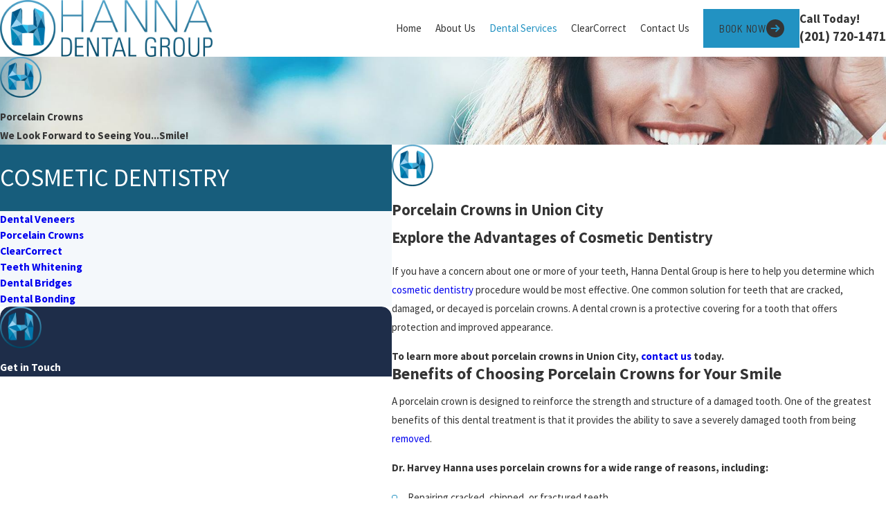

--- FILE ---
content_type: image/svg+xml; charset=utf-8
request_url: https://www.hannadentalgroup.com/cms/svg/site/jk_8f8vqlza.24.2512241221587.svg
body_size: 18486
content:
<?xml version="1.0" encoding="UTF-8" standalone="no"?>
<svg xmlns="http://www.w3.org/2000/svg" viewBox="0 0 24 24">
<style>
	g path { stroke: none; }
	g.root { display: none; }
	g.root:target { display: inline; }
	g line { stroke: black; }
	g circle { stroke: black; }
	g polyline { stroke: black; }
</style>
<g class="root" id="arrow_down" data-name="arrow down">
	<path d="M13.006 18.316l10.823-10.823a1.217 1.217 0 0 0-1.668-1.668l-10.006 10.006l-10.006-10.006A1.234 1.234 5.402 0 0 0.399 5.642a1.201 1.201 0 0 0-0.117 1.668A0.384 0.384 5.402 0 0 0.399 7.476L11.289 18.316a1.234 1.234 0 0 0 1.668 0Z" />
</g>
<g class="root" id="arrow_left" data-name="arrow-left">
	<path d="M4.82 12.12c0 0.24 0.24 0.48 0.36 0.72L16.69 23.52c0.24 0.36 0.6 0.48 0.96 0.48 0.48 0 0.84-0.12 1.08-0.36 0.48-0.36 0.6-1.2 0.24-1.68 0-0.12-0.12-0.12-0.24-0.24L8.18 12L18.74 2.16c0.48-0.36 0.6-1.2 0.24-1.68 0-0.12-0.12-0.12-0.24-0.24-0.24-0.12-0.6-0.24-1.08-0.24-0.36 0-0.72 0.12-0.96 0.48L5.18 11.16c-0.24 0.24-0.36 0.6-0.36 0.96h0Z" />
</g>
<g class="root" id="arrow_right" data-name="arrow-right">
	<path d="M19.184 11.88c0-0.24-0.24-0.48-0.36-0.72L7.305 0.48C7.065 0.12 6.704 0 6.344 0C5.865 0 5.504 0.12 5.264 0.36c-0.48 0.36-0.6 1.2-0.24 1.68c0 0.12 0.12 0.12 0.24 0.24L15.824 12l-10.56 9.84c-0.48 0.36-0.6 1.2-0.24 1.68c0 0.12 0.12 0.12 0.24 0.24C5.504 23.88 5.865 24 6.344 24c0.36 0 0.72-0.12 0.96-0.48l11.52-10.68C19.064 12.6 19.184 12.24 19.184 11.88L19.184 11.88z" />
</g>
<g class="root" id="blog_menu" data-name="blog menu">
	<path d="M16.285 0.001a3.434 3.434 0 0 0-3.304 2.571H0V4.286H12.981a3.409 3.409 0 0 0 6.609 0H24V2.572H19.59A3.434 3.434-1.715 0 0 16.285 0.001Zm0 1.714a1.714 1.714 0 1 1-1.714 1.714A1.702 1.702-1.715 0 1 16.285 1.715ZM7.714 8.572a3.434 3.434 0 0 0-3.304 2.571H0v1.714H4.41a3.409 3.409 0 0 0 6.609 0H24V11.143H11.018A3.434 3.434-1.715 0 0 7.714 8.572Zm0 1.714a1.714 1.714 0 1 1-1.714 1.714A1.702 1.702-1.715 0 1 7.714 10.286Zm8.571 6.857a3.434 3.434 0 0 0-3.304 2.571H0v1.714H12.981a3.409 3.409 0 0 0 6.609 0H24V19.715H19.59A3.434 3.434-1.715 0 0 16.285 17.143Zm0 1.714a1.714 1.714 0 1 1-1.714 1.714A1.702 1.702-1.715 0 1 16.285 18.858Z" />
</g>
<g class="root" id="btn_icon" data-name="btn_icon">
	<path d="M11.999 0.001C8.817 0.001 5.765 1.265 3.515 3.516C1.264 5.766 0 8.818 0 12s1.265 6.235 3.515 8.485C5.765 22.735 8.817 24 11.999 24c2.107 0 4.175-0.554 6-1.608c1.824-1.053 3.339-2.568 4.393-4.393c1.053-1.824 1.608-3.894 1.608-6c0-3.182-1.265-6.235-3.515-8.485C18.234 1.265 15.181 0.001 11.999 0.001L11.999 0.001zM17.989 12.018c0.004 0.261-0.099 0.512-0.283 0.696L13.757 16.653c-0.244 0.244-0.6 0.34-0.933 0.251c-0.334-0.09-0.594-0.349-0.683-0.682c-0.09-0.333 0.005-0.69 0.25-0.934l2.314-2.315h-7.751c-0.343 0-0.66-0.183-0.832-0.48c-0.172-0.297-0.172-0.663 0-0.96s0.489-0.48 0.832-0.48h7.767l-2.34-2.34h0c-0.244-0.244-0.34-0.602-0.251-0.936c0.09-0.334 0.351-0.595 0.685-0.685c0.334-0.09 0.691 0.006 0.937 0.251l3.959 3.946c0.182 0.182 0.284 0.429 0.284 0.685L17.989 12.018z" />
</g>
<g class="root" id="close" data-name="close">
	<path d="M1.285 0.002A1.498 1.498 0.012 0 0 0.012 1.5a1.498 1.498 0 0 0 0.434 0.884L10.019 11.986L0.447 21.604a1.408 1.408 0 0 0 0 1.992a1.393 1.393 0 0 0 1.962 0L11.996 14.009l9.572 9.587a1.498 1.498 0 0 0 2.007 0a1.408 1.408 0 0 0 0-1.992L14.034 11.986l9.587-9.587A1.423 1.423 0.012 0 0 21.614 0.437L11.996 10.009L2.454 0.437A1.588 1.588 0.012 0 0 1.285 0.002Z" />
</g>
<g class="root" id="menu" data-name="menu">
	<path d="M0 2.634v2.927H24v-2.927Zm0 7.902v2.927H24V10.537Zm0 7.902v2.927H24v-2.927Z" />
</g>
<g class="root" id="phone" data-name="phone">
	<path d="M6.407 0.948L8.464 5.07a1.715 1.715 0 0 1-0.322 1.98c-0.56 0.56-1.208 1.208-1.664 1.673a1.709 1.709 0 0 0-0.295 2.01l0.013 0.023a20.558 20.558 0 0 0 3.12 3.952a20.6 20.6 0 0 0 3.926 3.108l0.026 0.016a1.713 1.713 0 0 0 2.014-0.304l1.667-1.667a1.715 1.715 0 0 1 1.98-0.322l4.121 2.06a1.715 1.715 0 0 1 0.948 1.533V22.282A1.712 1.712-7.494 0 1 21.83 23.938a32.41 32.41 0 0 1-13.996-7.764A32.422 32.422-7.494 0 1 0.065 2.173A1.712 1.712-7.494 0 1 1.722 0h3.152a1.715 1.715 0 0 1 1.533 0.948Z" />
</g>
<g class="root" id="play" data-name="play">
	<path d="M22.727 13.882L3.271 23.768a2.24 2.24 0 0 1-3.018-1.052A2.187 2.187 0.011 0 1 0.011 21.77V2.209A2.177 2.177 0.011 0 1 1.062 0.316A2.65 2.65 0.011 0 1 2.219 0A3.155 3.155 0.011 0 1 3.166 0.21L22.727 9.886a2.314 2.314 0 0 1 1.262 1.998A2.398 2.398 0.011 0 1 22.727 13.882Z" />
</g>
<g class="root" id="plus" data-name="plus">
	<path d="M0.215 11.264c-0.323 0.44-0.279 1.056 0.117 1.437 0.198 0.154 0.432 0.235 0.682 0.235l9.94 0.015l0.022 9.947c0 0.572 0.462 1.034 1.034 1.034h0c0.557 0 1.012-0.454 1.019-1.019V12.971H22.959c0.564-0.022 1.012-0.469 1.041-1.034 0-0.572-0.462-1.034-1.034-1.034h0l-9.932-0.037V0.928c-0.103-0.564-0.645-0.946-1.209-0.843-0.44 0.081-0.777 0.425-0.843 0.865l-0.022 9.947l-9.91-0.015c-0.315 0.007-0.616 0.147-0.828 0.381Z" />
</g>
<g class="root" id="s-cosmetic" data-name="s-cosmetic">
	<path d="M4.559 12.126c-0.141 0-0.276-0.088-0.327-0.23c-0.061-0.165-1.455-4.085 0.994-6.665c0.132-0.14 0.355-0.145 0.494-0.013c0.14 0.132 0.145 0.355 0.013 0.494c-2.153 2.269-0.858 5.908-0.843 5.944c0.066 0.182-0.028 0.382-0.208 0.448C4.64 12.118 4.6 12.126 4.559 12.126zM4.767 19.812c-0.193 0-0.349 0.156-0.349 0.349v0.873c0 0.193 0.156 0.349 0.349 0.349s0.349-0.156 0.349-0.349v-0.873C5.116 19.968 4.96 19.812 4.767 19.812zM4.767 22.429c-0.193 0-0.349 0.156-0.349 0.349v0.873c0 0.193 0.156 0.349 0.349 0.349s0.349-0.156 0.349-0.349V22.778C5.116 22.587 4.96 22.429 4.767 22.429zM3.453 1.662v0.615c0 0.193 0.156 0.349 0.349 0.349s0.349-0.156 0.349-0.349V1.662h0.615c0.193 0 0.349-0.156 0.349-0.349s-0.156-0.349-0.349-0.349H4.151V0.349C4.151 0.156 3.995 0 3.802 0s-0.349 0.156-0.349 0.349v0.615H2.838C2.645 0.964 2.489 1.121 2.489 1.313s0.156 0.349 0.349 0.349H3.453zM6.811 4.58c0.173 0 0.257-0.105 0.753-0.456c0.377-0.266-0.026-0.836-0.404-0.569l-0.551 0.391c-0.158 0.112-0.195 0.329-0.083 0.487C6.593 4.528 6.701 4.58 6.811 4.58zM3.894 21.557H3.022c-0.193 0-0.349 0.156-0.349 0.349s0.156 0.349 0.349 0.349h0.873c0.193 0 0.349-0.156 0.349-0.349S4.087 21.557 3.894 21.557zM19.874 13.775c-0.156-0.114-0.375-0.079-0.487 0.077l-0.184 0.254c-0.114 0.156-0.079 0.375 0.077 0.487c0.062 0.046 0.134 0.066 0.206 0.066c0.108 0 0.215-0.05 0.283-0.143l0.184-0.254C20.065 14.106 20.03 13.889 19.874 13.775zM20.095 3.797c-0.781 0-1.416-0.636-1.416-1.416c0-0.781 0.636-1.416 1.416-1.416s1.416 0.636 1.416 1.416C21.511 3.163 20.875 3.797 20.095 3.797zM20.095 3.101c0.397 0 0.718-0.323 0.718-0.718c0-0.397-0.323-0.718-0.718-0.718s-0.718 0.323-0.718 0.718C19.374 2.777 19.698 3.101 20.095 3.101zM6.514 21.557h-0.873c-0.193 0-0.349 0.156-0.349 0.349s0.156 0.349 0.349 0.349h0.873c0.193 0 0.349-0.156 0.349-0.349S6.705 21.557 6.514 21.557zM20.212 7.313c-0.162 0.107-0.206 0.321-0.101 0.483c0.011 0.017 1.128 1.78-0.334 4.919c-0.081 0.175-0.006 0.382 0.169 0.463c0.048 0.022 0.097 0.033 0.147 0.033c0.132 0 0.257-0.075 0.316-0.202c1.626-3.488 0.342-5.513 0.285-5.597C20.59 7.252 20.374 7.208 20.212 7.313zM18.471 7.291c0.746 1.367 0.792 3.002 0.121 4.374c-0.751 1.539-1.014 3.15-0.759 4.657c0.384 2.265 0.031 4.012-1.02 5.054c-0.14 0.14-0.525 0.52-0.983 0.52c-0.079 0-0.16-0.011-0.242-0.037c-1.196-0.373-1.128-3.437-1.837-5.404c-0.443-1.231-1.159-1.247-1.194-1.247c-0.002 0-0.004 0-0.006 0c-0.004 0-0.009 0-0.013 0v0c0 0 0 0 0 0c-0.035 0-0.749 0.017-1.194 1.247c-0.709 1.969-0.639 5.03-1.837 5.404c-0.56 0.176-1.06-0.32-1.225-0.483c-1.126-1.115-1.448-3.024-0.931-5.52c0.274-1.324 0.046-2.678-0.639-3.814c-1.74-2.877 0.101-6.552 2.833-6.876c2.425-0.287 2.522 0.889 3.577 0.329c0.632-0.334 1.449-0.446 2.43-0.329C16.731 5.307 17.822 6.101 18.471 7.291zM17.859 7.627c-0.542-0.994-1.435-1.653-2.386-1.765c-0.836-0.099-1.515-0.013-2.021 0.254c-0.564 0.299-1.236 0.299-1.8 0c-0.505-0.266-1.185-0.353-2.021-0.254c-2.228 0.263-3.793 3.38-2.316 5.821c0.777 1.286 1.036 2.818 0.726 4.315c-0.325 1.571-0.461 3.694 0.74 4.883c0.27 0.266 0.448 0.336 0.525 0.312c0.584-0.184 0.801-3.341 1.389-4.975c0.592-1.644 1.688-1.708 1.855-1.708c0.002 0 0.006 0 0.007 0c0.167 0 1.264 0.064 1.855 1.708c0.586 1.629 0.805 4.791 1.389 4.975c0.075 0.024 0.255-0.046 0.525-0.312c1.115-1.104 1.064-3.025 0.823-4.442c-0.281-1.653 0.004-3.409 0.819-5.081C18.537 10.19 18.496 8.795 17.859 7.627zM10.274 7.074c-0.018 0.002-1.776 0.167-1.905 2.579c-0.011 0.193 0.138 0.356 0.331 0.367c0.202 0.009 0.358-0.145 0.367-0.331c0.096-1.776 1.211-1.916 1.266-1.921c0.191-0.017 0.332-0.184 0.318-0.375C10.634 7.203 10.467 7.058 10.274 7.074z" />
</g>
<g class="root" id="s-general" data-name="s-general">
	<path d="M8.539 12.676c-0.035-0.323-0.34-0.89-0.933-1.082V8.295c0-0.668-0.334-1.284-0.892-1.648c-1.809-1.181-1.863-1.152-1.9-1.341c-0.039-0.194-0.037-0.101 2.015-3.144c0.288-0.429-0.361-0.867-0.649-0.437l-1.97 2.926c-0.334 0.497-0.198 1.168 0.303 1.496C6.272 7.294 6.824 7.475 6.824 8.295v3.286c-0.511 0.144-0.867 0.552-0.929 1.071c0 0.002-0.002 0.019-0.002 0.023c-0.867 7.997-0.892 7.49-0.668 8.151c0.299 0.874 1.08 1.438 1.992 1.438c0.911 0 1.694-0.565 1.992-1.438c0.109-0.319 0.15-0.61 0.122-0.867L8.539 12.676zM6.67 12.752c0.056-0.466 0.686-0.598 0.966-0.216c0.146 0.196 0.122 0.218 0.152 0.49h-1.148L6.67 12.752zM8.466 20.573c-0.229 0.67-0.795 0.909-1.251 0.909c-0.958 0-1.393-0.917-1.335-1.438l0.676-6.237h1.319l0.676 6.235C8.565 20.184 8.536 20.363 8.466 20.573zM4.034 14.032l-1.008 8.034c-0.025 0.198-0.194 0.342-0.387 0.342c-0.016 0-0.033 0-0.049-0.002c-0.214-0.027-0.367-0.223-0.34-0.437l1.008-8.034c0.027-0.214 0.223-0.367 0.437-0.34C3.911 13.62 4.061 13.815 4.034 14.032zM1.78 4.44L3.888 1.428c0.124-0.177 0.369-0.22 0.546-0.097c0.177 0.124 0.22 0.369 0.097 0.546L2.423 4.889c-0.124 0.177-0.369 0.22-0.546 0.097C1.7 4.861 1.657 4.617 1.78 4.44zM4.661 0.536l0.28-0.375c0.309-0.414 0.937 0.056 0.626 0.47l-0.28 0.375c-0.076 0.103-0.194 0.157-0.313 0.157c-0.082 0-0.165-0.025-0.235-0.078C4.566 0.954 4.531 0.709 4.661 0.536zM2.038 10.393H1.446c-0.216 0-0.391-0.175-0.391-0.391s0.175-0.391 0.391-0.391h0.591v-0.591c0-0.517 0.783-0.519 0.783 0v0.591h0.591c0.517 0 0.519 0.783 0 0.783H2.821v0.591c0 0.517-0.783 0.519-0.783 0V10.393zM2.817 23.388l-0.043 0.28c-0.031 0.194-0.198 0.332-0.387 0.332c-0.021 0-0.041-0.002-0.06-0.004c-0.214-0.033-0.361-0.233-0.326-0.447l0.043-0.28c0.033-0.214 0.233-0.361 0.447-0.326C2.703 22.974 2.85 23.174 2.817 23.388zM19.918 10.109c-0.688 0-1.251 0.56-1.251 1.251c0 0.688 0.56 1.251 1.251 1.251s1.251-0.56 1.251-1.251C21.169 10.669 20.609 10.109 19.918 10.109zM19.453 11.359c0-0.258 0.21-0.468 0.468-0.468s0.466 0.21 0.466 0.468C20.386 11.977 19.453 11.975 19.453 11.359zM21.169 21.748v0.89c0 0.517-0.783 0.519-0.783 0v-0.89c0-0.216 0.175-0.391 0.391-0.391S21.169 21.532 21.169 21.748zM21.169 19.078v0.89c0 0.517-0.783 0.519-0.783 0v-0.89c0-0.216 0.175-0.391 0.391-0.391S21.169 18.861 21.169 19.078zM22.556 21.249h-0.89c-0.517 0-0.519-0.783 0-0.783h0.89C23.075 20.466 23.075 21.249 22.556 21.249zM19.887 21.249h-0.89c-0.216 0-0.391-0.175-0.391-0.391c0-0.216 0.175-0.391 0.391-0.391h0.89C20.405 20.466 20.405 21.249 19.887 21.249zM15.387 12.82c-0.021-0.19-0.109-0.387-0.272-0.608c-0.169-0.229-0.402-0.389-0.661-0.474V7.065c3.416-0.472 3.251-5.693-0.391-5.693c-1.578 0-2.862 1.284-2.862 2.862c0 1.444 1.08 2.639 2.47 2.831V11.724c-0.511 0.144-0.867 0.554-0.933 1.094c-0.867 7.997-0.892 7.49-0.668 8.151c0 0 0 0 0 0c0.655 1.918 3.33 1.916 3.983 0c0.109-0.319 0.15-0.612 0.122-0.867L15.387 12.82zM12.041 4.698c-0.035-0.148-0.054-0.303-0.054-0.464c0-1.214 1.045-2.186 2.277-2.069L12.041 4.698zM12.4 5.475l2.679-3.052c0.171 0.097 0.328 0.216 0.464 0.354l-2.732 3.111C12.655 5.769 12.517 5.631 12.4 5.475zM13.541 6.243l2.448-2.786C16.626 5.025 15.202 6.676 13.541 6.243zM13.521 12.894c0.056-0.462 0.684-0.6 0.966-0.216c0.113 0.155 0.124 0.223 0.124 0.227l0.029 0.264h-1.148L13.521 12.894zM15.315 20.716c-0.229 0.67-0.795 0.909-1.251 0.909c-0.997 0-1.387-0.966-1.335-1.438l0.676-6.237h1.319l0.676 6.237C15.416 20.328 15.387 20.505 15.315 20.716zM17.448 7.486c-0.117 0.122-0.239 0.237-0.367 0.342c-0.165 0.138-0.412 0.117-0.552-0.047c-0.138-0.165-0.117-0.412 0.047-0.552c0.105-0.089 0.208-0.185 0.305-0.286C17.242 6.569 17.806 7.111 17.448 7.486zM17.747 6.847c-0.301 0-0.492-0.332-0.334-0.593c1.076-1.778 0.585-4.174-1.284-5.339c-0.183-0.113-0.239-0.356-0.126-0.54c0.113-0.183 0.356-0.239 0.54-0.126C19.943 2.37 18.616 6.847 17.747 6.847z" />
</g>
<g class="root" id="s-implants" data-name="s-implants">
	<path d="M3.715 1.582c0 0.202-0.163 0.365-0.365 0.365h-0.852v0.852c0 0.202-0.163 0.365-0.365 0.365s-0.365-0.163-0.365-0.365v-0.852H0.913c-0.202 0-0.365-0.163-0.365-0.365c0-0.202 0.163-0.365 0.365-0.365h0.852V0.365c0-0.202 0.163-0.365 0.365-0.365s0.365 0.163 0.365 0.365v0.852h0.852C3.551 1.217 3.715 1.38 3.715 1.582zM11.303 3.591l0.369 0.129c0.04 0.013 0.081 0.021 0.119 0.021c0.152 0 0.292-0.094 0.344-0.246c0.065-0.19-0.035-0.398-0.225-0.465l-0.369-0.129c-0.19-0.065-0.398 0.035-0.465 0.225C11.011 3.317 11.113 3.524 11.303 3.591zM9.821 3.338c0.198 0.035 0.388-0.096 0.423-0.296s-0.098-0.388-0.296-0.423C5.749 1.873 4.716 6.133 4.707 6.175c-0.046 0.196 0.077 0.392 0.275 0.438c0.027 0.006 0.056 0.01 0.083 0.01c0.167 0 0.317-0.115 0.356-0.283C5.453 6.191 6.295 2.713 9.821 3.338zM3.715 18.13v2.436c0 0.202-0.163 0.365-0.365 0.365H0.913c-0.202 0-0.365-0.163-0.365-0.365V18.13c0-0.202 0.163-0.365 0.365-0.365h2.436C3.551 17.765 3.715 17.928 3.715 18.13zM2.984 18.496H1.279v1.705h1.705V18.496zM8.652 23.269c-0.313 0-0.586-0.213-0.661-0.517L6.266 15.862c-0.048-0.196-0.248-0.313-0.442-0.265c-0.196 0.048-0.315 0.248-0.265 0.442l1.725 6.891c0.275 1.1 1.736 1.382 1.736 0.706C9.017 23.433 8.854 23.269 8.652 23.269zM17.198 1.942c0.017-0.004 1.803-0.319 2.863 2.199c0.06 0.14 0.194 0.223 0.336 0.223c0.048 0 0.096-0.01 0.142-0.029c0.186-0.079 0.273-0.292 0.196-0.479C19.447 0.8 17.082 1.221 17.057 1.225c-0.198 0.038-0.327 0.231-0.288 0.429C16.808 1.851 16.998 1.98 17.198 1.942zM21.068 17.252h-0.852V16.4c0-0.202-0.163-0.365-0.365-0.365s-0.365 0.163-0.365 0.365v0.852h-0.852c-0.202 0-0.365 0.163-0.365 0.365s0.163 0.365 0.365 0.365h0.852v0.852c0 0.202 0.163 0.365 0.365 0.365s0.365-0.163 0.365-0.365v-0.852h0.852c0.202 0 0.365-0.163 0.365-0.365S21.27 17.252 21.068 17.252zM19.543 22.452c0 0.854-0.694 1.548-1.548 1.548s-1.548-0.694-1.548-1.548c0-0.854 0.694-1.548 1.548-1.548S19.543 21.599 19.543 22.452zM18.813 22.452c0-0.45-0.367-0.817-0.817-0.817s-0.817 0.367-0.817 0.817c0 0.45 0.367 0.817 0.817 0.817S18.813 22.902 18.813 22.452zM23.452 7.746c0 0.907-0.738 1.648-1.648 1.648S20.159 8.654 20.159 7.746c0-0.907 0.738-1.648 1.648-1.648S23.452 6.839 23.452 7.746zM22.722 7.746c0-0.506-0.411-0.917-0.917-0.917c-0.506 0-0.917 0.411-0.917 0.917c0 0.506 0.411 0.917 0.917 0.917C22.312 8.663 22.722 8.252 22.722 7.746zM10.238 23.269h-0.352c-0.483 0-0.484 0.731 0 0.731h0.352C10.721 24 10.722 23.269 10.238 23.269zM13.045 20.343l-2.323 1.571c-0.167 0.113-0.211 0.34-0.098 0.508c0.113 0.167 0.34 0.211 0.508 0.098l2.323-1.571c0.167-0.113 0.211-0.34 0.098-0.508C13.439 20.274 13.212 20.23 13.045 20.343zM17.948 14.362h-1.784v0.836c0 0.617-0.502 1.119-1.119 1.119h-1.011c-4.528 3.013-4.287 2.899-4.468 2.899c-0.119 0-0.235-0.058-0.304-0.163c-0.112-0.167-0.065-0.394 0.102-0.506l3.351-2.23h-1.782c-1.602 1.061-1.594 1.098-1.769 1.098c-0.36 0-0.504-0.471-0.202-0.669l0.646-0.427h-0.204c-0.617 0-1.119-0.502-1.119-1.119V14.362h-1.784c-0.202 0-0.365-0.163-0.365-0.365V11.786c0-0.202 0.163-0.365 0.365-0.365h0.852c-0.085-0.204-0.181-0.4-0.29-0.581c-0.742-1.227-0.804-2.74-0.163-4.049C7.469 5.633 8.473 4.862 9.59 4.73c0.871-0.104 1.598-0.004 2.161 0.296c0.296 0.158 0.652 0.158 0.948 0c0.565-0.298 1.292-0.398 2.161-0.296c1.05 0.125 2.021 0.831 2.599 1.89c0.661 1.213 0.702 2.665 0.108 3.884c-0.146 0.3-0.269 0.606-0.375 0.917h0.754c0.202 0 0.365 0.163 0.365 0.365v2.211C18.313 14.199 18.15 14.362 17.948 14.362zM7.691 10.461c0.179 0.294 0.329 0.617 0.448 0.959h8.285c0.127-0.419 0.29-0.834 0.486-1.236c0.49-1.006 0.456-2.207-0.092-3.213c-0.465-0.852-1.229-1.419-2.044-1.515c-0.709-0.085-1.309-0.01-1.734 0.215c-0.511 0.271-1.121 0.271-1.632 0c-0.425-0.225-1.025-0.3-1.734-0.215c-0.869 0.102-1.659 0.723-2.117 1.657C7.029 8.196 7.079 9.448 7.691 10.461zM15.433 14.362H9.017v0.836c0 0.213 0.173 0.388 0.388 0.388c5.468 0 4.549 0 5.639 0c0.213 0 0.388-0.173 0.388-0.388V14.362zM17.582 12.151h-0.881c-1.217 0-8.581 0-9.83 0v1.48c1.738 0 7.077 0 8.929 0h1.784V12.151zM13.716 17.828l-3.93 2.707c-0.294 0.204-0.15 0.665 0.208 0.665c0.185 0-0.019 0.092 4.136-2.772c0.165-0.115 0.208-0.342 0.094-0.508C14.11 17.757 13.881 17.715 13.716 17.828z" />
</g>
<g class="root" id="s-straight" data-name="s-straight">
	<path class="st0" d="M3.87 1.763h-0.7V0h0.7V1.763zM3.87 3.069h-0.7v1.763h0.7V3.069zM21.854 16.747c-0.578 0-1.049 0.471-1.049 1.049s0.471 1.049 1.049 1.049s1.049-0.471 1.049-1.049S22.433 16.747 21.854 16.747zM21.854 18.144c-0.192 0-0.348-0.156-0.348-0.348s0.156-0.348 0.348-0.348s0.348 0.156 0.348 0.348S22.047 18.144 21.854 18.144zM2.894 2.039H1.131v0.7h1.763V2.039zM5.909 2.039H4.146v0.7h1.763V2.039zM7.453 5.724h0.7V4.743h0.981v-0.7h-0.981V3.062h-0.7v0.981H6.473v0.7h0.981V5.724zM18.913 13.414c1.139-0.752 1.068-2.381 1.016-3.579c-0.009-0.215-0.018-0.417-0.018-0.591c0-0.737-0.529-1.377-1.529-1.852c-0.801-0.38-1.871-0.617-2.794-0.617c-0.956 0-1.955 0.265-2.92 0.52c-0.798 0.211-1.551 0.41-2.142 0.41c-0.59 0-1.344-0.199-2.142-0.41c-0.967-0.256-1.966-0.52-2.92-0.52c-0.923 0-1.994 0.236-2.794 0.617c-1.001 0.475-1.529 1.115-1.529 1.852c0 0.165-0.009 0.365-0.019 0.576c-0.053 1.134-0.13 2.836 1.018 3.595c-0.097 0.38-0.155 0.769-0.174 1.161c-0.423 0.503-0.665 1.332-0.665 2.285c0 1.988 0.426 3.3 1.301 4.014c1.265 1.031 3.237 0.622 5.146 0.229c0.998-0.206 1.94-0.4 2.781-0.4c0.834 0 1.775 0.195 2.772 0.4c1.013 0.209 2.044 0.422 2.978 0.422c0.827 0 1.577-0.167 2.172-0.652c0.876-0.714 1.302-2.026 1.302-4.014c0-0.952-0.242-1.782-0.665-2.285C19.068 14.184 19.01 13.795 18.913 13.414zM18.149 12.968c-0.115 0.034-0.234 0.057-0.354 0.068c0.006-0.131 0.007-0.261 0.007-0.389v-0.016c0.003-0.221-0.034-0.437-0.109-0.643c0.041-0.081 0.135-0.156 0.223-0.171c0.067-0.012 0.097 0.016 0.115 0.041C18.101 11.955 18.247 12.252 18.149 12.968zM16.927 13.504c-0.041 0.027-0.207 0.097-0.715-0.068c0.074-0.404 0.07-0.826-0.014-1.229c0.128-0.147 0.306-0.246 0.499-0.276c0 0 0 0 0 0c0.059 0 0.113 0.024 0.163 0.072c0.122 0.119 0.208 0.377 0.208 0.627l0 0.067C17.069 12.927 17.071 13.407 16.927 13.504zM16.742 14.276c0.14 0.004 0.281-0.02 0.412-0.071c0.272 0.527 0.469 1.416 0.204 1.843c-0.188 0.303-0.636 0.303-1.027 0.233c0.195-0.593 0.214-1.428-0.051-2.063C16.432 14.251 16.587 14.271 16.742 14.276zM14.764 14.672c0.291 0.022 0.58-0.049 0.828-0.204c0.29 0.635 0.1 1.645-0.053 1.798c-0.13 0.13-0.484 0.18-0.925 0.134C14.76 15.836 14.811 15.256 14.764 14.672zM14.186 12.395c0.02-0.193 0.42-0.529 0.791-0.529c0.003 0 0.007 0 0.01 0c0.45 0.008 0.544 0.532 0.544 0.97c0 0.596-0.14 0.953-0.415 1.061c-0.279 0.11-0.682-0.016-0.92-0.142C14.254 13.302 14.249 12.846 14.186 12.395zM13.07 14.737c0.292-0.028 0.571-0.141 0.802-0.326c0.045 0.024 0.092 0.046 0.139 0.067c0.139 1.837-0.288 2.197-0.48 2.267c-0.246 0.089-0.584-0.075-0.764-0.2C12.963 15.96 13.064 15.352 13.07 14.737zM10.898 13.763c0.012-0.548 0.159-2.53 1.62-2.613c0.088-0.005 0.22 0.066 0.353 0.19c0.314 0.296 0.63 0.893 0.63 1.561c0 0.002 0 0.003 0 0.004l0.001 0.123c0.002 0.369 0.003 0.716-0.11 0.83c-0.101 0.101-0.577 0.196-1.201 0.178C11.608 14.022 11.113 13.915 10.898 13.763zM10.897 15.981c0-0.258-0.001-0.689 0-1.419c0.465 0.152 0.945 0.223 1.434 0.212c-0.039 0.977-0.241 1.735-0.55 2.044c-0.127 0.128-0.301 0.164-0.479 0.101c-0.216-0.077-0.379-0.278-0.407-0.505C10.897 16.372 10.897 16.355 10.897 15.981zM17.75 13.775c0.16-0.009 0.32-0.034 0.476-0.07c0.156 0.69 0.192 1.404-0.016 1.736C18.196 14.855 18.039 14.287 17.75 13.775zM3.022 11.858c0.016-0.023 0.047-0.053 0.115-0.041c0.09 0.016 0.185 0.092 0.225 0.175C3.263 12.329 3.226 12.686 3.253 13.036c-0.118-0.012-0.234-0.034-0.349-0.068C2.806 12.252 2.952 11.955 3.022 11.858zM8.287 16.544c-0.179 0.126-0.518 0.29-0.764 0.2c-0.192-0.07-0.619-0.43-0.48-2.267c0.048-0.022 0.097-0.045 0.143-0.069c0.228 0.186 0.504 0.3 0.796 0.328C7.99 15.352 8.091 15.959 8.287 16.544zM10.163 14.56v1.736c-0.004 0.014-0.007 0.028-0.007 0.043c0 0.286-0.19 0.492-0.378 0.571c-0.088 0.036-0.315 0.101-0.506-0.091c-0.309-0.309-0.51-1.067-0.55-2.044C9.214 14.786 9.697 14.714 10.163 14.56zM8.864 14.038c-0.624 0.018-1.101-0.077-1.202-0.178c-0.116-0.117-0.113-0.503-0.11-0.814c0.001-0.048 0.001-0.097 0.001-0.144c0-0.715 0.339-1.287 0.629-1.561c0.157-0.147 0.286-0.197 0.353-0.191c1.462 0.084 1.608 2.066 1.62 2.613C9.94 13.915 9.447 14.021 8.864 14.038zM6.857 13.753c-0.238 0.126-0.641 0.252-0.92 0.142c-0.276-0.109-0.415-0.465-0.415-1.061c0-0.437 0.095-0.959 0.546-0.967c0.003 0 0.007 0 0.01 0c0.371 0 0.769 0.334 0.789 0.527C6.804 12.845 6.8 13.302 6.857 13.753zM5.461 14.469c0.248 0.155 0.537 0.227 0.828 0.204c-0.047 0.582 0.003 1.162 0.149 1.727c-0.447 0.046-0.794-0.003-0.925-0.134C5.361 16.114 5.172 15.103 5.461 14.469zM4.841 13.435c-0.508 0.165-0.674 0.096-0.715 0.068c-0.145-0.097-0.141-0.574-0.14-0.802l0-0.071c0-0.251 0.085-0.508 0.208-0.627c0.05-0.048 0.103-0.072 0.163-0.072c0.193 0.029 0.371 0.128 0.499 0.276C4.771 12.61 4.766 13.03 4.841 13.435zM3.898 14.206c0.279 0.107 0.596 0.076 0.876 0.01c-0.265 0.635-0.246 1.471-0.052 2.064c-0.391 0.071-0.839 0.071-1.027-0.233C3.43 15.622 3.627 14.734 3.898 14.206zM2.827 13.704c0.157 0.036 0.316 0.06 0.476 0.07c-0.289 0.512-0.446 1.08-0.46 1.666C2.634 15.109 2.67 14.395 2.827 13.704zM18.246 11.136c-0.328-0.131-0.715-0.034-0.997 0.24c-0.391-0.278-0.92-0.223-1.382 0.146c-0.204-0.228-0.484-0.363-0.802-0.383c-0.402-0.027-0.83 0.128-1.157 0.412c-0.304-0.613-0.838-1.164-1.432-1.133c-0.893 0.051-1.561 0.559-1.949 1.477c-0.388-0.917-1.056-1.426-1.949-1.477c-0.595-0.032-1.128 0.52-1.432 1.133c-0.327-0.284-0.755-0.438-1.158-0.412c-0.317 0.021-0.596 0.156-0.801 0.384c-0.462-0.369-0.99-0.424-1.382-0.146c-0.283-0.273-0.669-0.369-0.998-0.238c-0.197 0.078-0.617 0.348-0.665 1.216c-0.37-0.668-0.321-1.716-0.285-2.512c0.009-0.212 0.019-0.412 0.019-0.585c0.001-0.003 0.001-0.008 0.001-0.012c0-0.961 1.964-1.735 3.59-1.735c0.853 0 1.801 0.25 2.718 0.492c0.854 0.226 1.661 0.439 2.343 0.439c0.682 0 1.488-0.213 2.342-0.438c0.917-0.242 1.865-0.492 2.72-0.492c1.626 0 3.59 0.774 3.59 1.735c0 0.176 0.009 0.381 0.019 0.598c0.036 0.796 0.084 1.844-0.285 2.512C18.865 11.484 18.444 11.214 18.246 11.136zM3.029 16.362c0.348 0.653 1.089 0.848 2.148 0.567c0.472 0.292 1.174 0.239 1.605 0.165c0.502 0.585 1.274 0.476 1.844 0.103c0.227 0.295 0.573 0.473 0.952 0.482c0.364 0.009 0.708-0.14 0.948-0.407c0.24 0.266 0.583 0.417 0.949 0.408c0.378-0.009 0.725-0.187 0.952-0.483c0.57 0.372 1.343 0.482 1.844-0.103c0.431 0.072 1.133 0.127 1.605-0.165c1.059 0.282 1.8 0.086 2.148-0.567c0.231-0.034 0.45-0.139 0.623-0.296c0.093-0.084 0.171-0.184 0.232-0.292c0.103 0.352 0.149 0.715 0.14 1.087c0 1.754-0.343 2.885-1.049 3.457c-0.982 0.796-2.602 0.456-4.318 0.094c-1.035-0.217-2.106-0.443-3.122-0.443h-0.005c-1.018 0-2.087 0.226-3.123 0.443c-1.715 0.361-3.335 0.702-4.317-0.094c-0.706-0.572-1.049-1.704-1.049-3.461c-0.009-0.37 0.037-0.733 0.14-1.083c0.061 0.109 0.14 0.208 0.232 0.292C2.579 16.224 2.798 16.327 3.029 16.362zM19.114 23.345c2.144-1.176 2.674-3.489 2.696-3.587l-0.631-0.139c-0.005 0.021-0.496 2.133-2.381 3.163c-1.435 0.783-3.306 0.761-5.563-0.066l-0.222 0.607c1.232 0.452 2.364 0.677 3.391 0.677C17.411 24 18.317 23.781 19.114 23.345z" />
</g>
<g class="root" id="scroll_left" data-name="scroll-left">
	<path id="Polygon_2" class="st0" d="M1.8 12L22.2 0v24L1.8 12z" />
</g>
<g class="root" id="scroll_right" data-name="scroll-right">
	<path d="M22.2 12L1.8 24V0L22.2 12z" />
</g>
<g class="root" id="search" data-name="search">
	<path d="M2.771 8.945a6.153 6.153 0 1 1 1.802 4.376A5.954 5.954-858.836 0 1 2.771 8.945Zm13.317 6.177l-0.384-0.384a8.546 8.546 0 0 0 2.124-5.792a8.69 8.69 0 0 0-2.574-6.338a8.524 8.524 0 0 0-6.306-2.606a8.9 8.9 0 0 0-8.947 8.945a8.521 8.521 0 0 0 2.607 6.306a8.681 8.681 0 0 0 6.338 2.574a8.546 8.546 0 0 0 5.792-2.123l0.384 0.384v1.094l6.818 6.818l2.06-2.06l-6.818-6.818Z" />
</g>
<g class="root" id="side_nav_arrow" data-name="side-nav-arrow">
	<path d="M13.006 18.316l10.823-10.823a1.217 1.217 0 0 0-1.668-1.668l-10.006 10.006l-10.006-10.006A1.234 1.234 5.402 0 0 0.399 5.642a1.201 1.201 0 0 0-0.117 1.668A0.384 0.384 5.402 0 0 0.399 7.476L11.289 18.316a1.234 1.234 0 0 0 1.668 0Z" />
</g>
<g class="root" id="v-cutting-edge" data-name="v-cutting-edge">
	<path d="M19.228 5.686H4.772L1.46 11.76L11.998 24l10.543-12.236L19.228 5.686zM15.148 12.009l-3.151 10.564l-3.151-10.564H15.148zM8.974 11.441l3.024-4.927l3.024 4.927H8.974zM12.504 6.253H18.552l-3.024 4.927L12.504 6.253zM8.468 11.184L5.444 6.253h6.048L8.468 11.184zM7.962 11.441H2.28l2.675-4.905L7.962 11.441zM8.258 12.009l3.089 10.364L2.42 12.009H8.258zM15.742 12.009h5.839L12.648 22.372L15.742 12.009zM16.034 11.441l3.007-4.905l2.675 4.905H16.034zM12.282 2.832h-0.567V0h0.567V2.832zM17.064 3.46l-0.554-0.131l0.655-2.758l0.554 0.131L17.064 3.46zM21.546 5.158l-0.506-0.253l1.27-2.531l0.506 0.253L21.546 5.158zM6.932 3.46l-0.655-2.758l0.554-0.131l0.655 2.758L6.932 3.46zM2.455 5.158L1.185 2.627l0.506-0.253l1.27 2.531L2.455 5.158zM4.872 19.244h0.567v0.986h-0.567V19.244zM4.872 21.561h0.567v0.986h-0.567V21.561zM3.502 20.614h0.986v0.567H3.502V20.614zM5.819 20.614h0.986v0.567h-0.986V20.614zM20.625 16.49h0.567v0.986h-0.567V16.49zM20.625 18.807h0.567v0.986h-0.567V18.807zM19.255 17.86h0.986v0.567h-0.986V17.86zM21.572 17.86h0.986v0.567h-0.986V17.86z" />
</g>
<g class="root" id="v-education" data-name="v-education">
	<path d="M16.373 4.705l1.675-2.81L15.527 0.025l-2.201 2.417c-0.621-0.315-1.394-0.177-1.861 0.367L0 16.183l7.101 5.266l9.462-14.853C16.947 5.987 16.856 5.205 16.373 4.705zM15.6 0.777l1.705 1.265l-1.373 2.305l-2.141-1.589L15.6 0.777zM6.949 20.637l-0.855-0.635l0.609-0.82l-0.449-0.333l-0.609 0.82L4.77 19.019l0.609-0.82l-0.453-0.333l-0.609 0.82l-0.872-0.647l0.609-0.82l-0.449-0.333l-0.609 0.82l-0.872-0.647l0.609-0.82l-0.449-0.333l-0.609 0.82l-0.855-0.635l1.247-1.455l5.914 4.385L6.949 20.637zM8.283 18.548L2.43 14.21l9.289-10.835l4.23 3.138L8.283 18.548zM16.209 6.004L12.129 2.978c0.328-0.199 0.76-0.19 1.083 0.047l2.637 1.955C16.174 5.223 16.303 5.629 16.209 6.004zM23.995 7.148c-0.021-0.177-0.117-0.341-0.263-0.449l-0.44-0.324c-0.143-0.108-0.324-0.151-0.501-0.121c-0.078 0.013-0.151 0.039-0.216 0.078l-1.062-0.785c0.199-0.397 0.211-0.825 0.017-1.209C21.276 3.82 20.715 3.479 20.137 3.479c0 0 0 0 0 0c-0.539 0-1.001 0.302-1.265 0.833c-0.237 0.475-0.445 0.997-0.643 1.502c-0.544 1.381-1.057 2.685-2.115 2.897c-0.112 0.021-0.199 0.112-0.22 0.225c-0.021 0.112 0.03 0.225 0.125 0.289c0.311 0.199 1.04 0.509 1.705 0.509c0.319 0 0.626-0.073 0.867-0.263l1.118 0.829L10.701 22.225c-0.358 0.488-0.259 1.174 0.229 1.533v0c0.19 0.143 0.419 0.216 0.652 0.216c0.061 0 0.121-0.004 0.181-0.017c0.298-0.047 0.553-0.211 0.725-0.462l8.512-12.397l2.849-3.457C23.961 7.506 24.017 7.325 23.995 7.148zM22.2 6.747l-0.302 0.427l-1.01-0.747l0.311-0.419L22.2 6.747zM20.249 7.299l0.311-0.419l1.019 0.755l-0.302 0.427L20.249 7.299zM20.957 8.521l-0.302 0.427l-1.053-0.781l0.311-0.419L20.957 8.521zM18.341 8.931c-0.251 0.337-0.919 0.263-1.467 0.073c0.915-0.553 1.403-1.787 1.873-2.987c0.194-0.492 0.397-1.001 0.621-1.455c0.216-0.431 0.527-0.514 0.769-0.522c0.363 0 0.738 0.229 0.898 0.548c0.095 0.194 0.155 0.497-0.112 0.863l0 0L18.341 8.931zM18.958 9.039l0.311-0.419l1.066 0.79l-0.302 0.427L18.958 9.039zM23.413 7.29l-2.862 3.479L12.026 23.184c-0.082 0.121-0.207 0.203-0.354 0.225c-0.143 0.026-0.289-0.009-0.406-0.099c-0.237-0.177-0.289-0.514-0.112-0.747L20.245 10.519l2.573-3.673c0.021-0.03 0.052-0.039 0.065-0.039c0.013-0.004 0.047-0.004 0.073 0.017l0.44 0.324c0.03 0.021 0.039 0.052 0.039 0.069C23.439 7.23 23.439 7.26 23.413 7.29zM21.785 14.589c-0.596 0-1.083 0.483-1.083 1.083c0 0.596 0.483 1.083 1.083 1.083c0.596 0 1.083-0.483 1.083-1.083C22.869 15.073 22.381 14.589 21.785 14.589zM21.785 16.195c-0.289 0-0.522-0.233-0.522-0.522c0-0.289 0.233-0.522 0.522-0.522s0.522 0.233 0.522 0.522C22.308 15.958 22.075 16.195 21.785 16.195zM21.967 2.771c0.596 0 1.083-0.483 1.083-1.083c0-0.596-0.488-1.083-1.083-1.083c-0.596 0-1.083 0.483-1.083 1.083C20.883 2.287 21.371 2.771 21.967 2.771zM21.967 1.169c0.289 0 0.522 0.233 0.522 0.522c0 0.289-0.233 0.522-0.522 0.522c-0.289 0-0.522-0.233-0.522-0.522C21.445 1.403 21.677 1.169 21.967 1.169zM2.344 10.907c0.596 0 1.083-0.483 1.083-1.083c0-0.596-0.483-1.083-1.083-1.083c-0.596 0-1.083 0.483-1.083 1.083C1.261 10.42 1.744 10.907 2.344 10.907zM2.344 9.302c0.289 0 0.522 0.233 0.522 0.522c0 0.289-0.233 0.522-0.522 0.522s-0.522-0.233-0.522-0.522C1.821 9.535 2.055 9.302 2.344 9.302zM5.745 3.099h-0.561V2.119h0.561V3.099zM5.745 5.391h-0.561v-0.975h0.561V5.391zM4.809 4.035H3.833v-0.561h0.975V4.035zM7.101 4.035h-0.975v-0.561h0.975V4.035zM19.031 19.407h0.561v0.975h-0.561V19.407zM19.031 21.699h0.561v0.975h-0.561V21.699zM17.676 20.762h0.975v0.561h-0.975V20.762zM19.968 20.762h0.975v0.561h-0.975V20.762zM2.862 20.357h0.561v0.975h-0.561V20.357zM2.862 22.649h0.561v0.975h-0.561V22.649zM1.511 21.712h0.975v0.561H1.511V21.712zM3.803 21.712h0.975v0.561H3.803V21.712z" />
</g>
<g class="root" id="v-patient" data-name="v-patient">
	<path d="M22.893 8.938c-0.061-1.011-0.339-1.944-0.807-2.721c0.234-0.104 0.482-0.178 0.742-0.213c0.152-0.017 0.269-0.148 0.269-0.304l-0.022-0.273L22.828 5.401c-1.206-0.148-2.148-1.094-2.296-2.304c-0.017-0.152-0.148-0.269-0.304-0.269l-0.269 0.022l-0.03 0.247c-0.148 1.206-1.094 2.157-2.3 2.304c-0.152 0.017-0.269 0.148-0.269 0.304l0.022 0.273l0.247 0.03c1.206 0.148 2.153 1.094 2.296 2.296l0.052 0.269h0.252l0.273-0.022l0.03-0.247c0.091-0.742 0.486-1.384 1.055-1.801c0.43 0.699 0.69 1.545 0.746 2.469c0.161 2.76-1.497 5.455-2.487 7.065c-0.373 0.608-0.642 1.046-0.742 1.354c-0.069 0.208-0.143 0.516-0.234 0.872c-0.356 1.441-1.011 4.118-2.339 4.118c-0.647 0-1.107-1.341-1.549-2.634c-0.651-1.901-1.389-4.058-3.185-4.088c-0.004 0-0.009 0-0.013 0c-1.029 0-1.688 1.736-2.383 3.576c-0.529 1.402-1.189 3.146-1.801 3.146c-1.371 0-2.743-3.815-3.012-7.091c-0.061-0.725-0.213-1.506-0.378-2.33c-0.577-2.929-1.233-6.249 2.144-8.411c2.239-1.432 5.056-0.352 7.182 0.959c-1.805 0.499-2.925-0.022-2.986-0.052c-0.139-0.069-0.308-0.013-0.378 0.126c-0.069 0.139-0.013 0.308 0.126 0.378c0.048 0.022 0.677 0.33 1.736 0.33c0.894 0 2.096-0.217 3.511-1.011c0.803-0.451 1.61-0.699 2.4-0.738c0.156-0.009 0.273-0.139 0.269-0.295c-0.009-0.156-0.161-0.273-0.295-0.269c-0.877 0.043-1.766 0.317-2.647 0.807c-0.365 0.204-0.707 0.365-1.037 0.495c-3.259-2.122-6.084-2.543-8.181-1.206C2.344 6.438 3.069 10.114 3.651 13.065c0.161 0.812 0.312 1.575 0.369 2.27c0.26 3.19 1.649 7.612 3.576 7.612c0.998 0 1.614-1.627 2.33-3.511c0.542-1.432 1.215-3.211 1.853-3.211h0.004c1.397 0.022 2.066 1.979 2.66 3.706c0.555 1.619 1.033 3.016 2.083 3.016c1.766 0 2.469-2.847 2.886-4.548c0.087-0.347 0.161-0.642 0.221-0.829c0.082-0.247 0.365-0.703 0.69-1.237C21.348 14.662 23.063 11.876 22.893 8.938zM20.229 7.306c-0.321-0.712-0.894-1.285-1.606-1.601c0.712-0.321 1.285-0.894 1.606-1.61c0.321 0.716 0.89 1.289 1.606 1.61C21.118 6.022 20.55 6.595 20.229 7.306zM14.978 8.192c-0.022-0.152-0.148-0.265-0.299-0.265l-0.269 0.022l-0.035 0.243c-0.126 0.929-0.859 1.666-1.788 1.792c-0.152 0.022-0.265 0.148-0.265 0.299l0.022 0.269l0.243 0.035c0.924 0.126 1.662 0.859 1.788 1.788l0.056 0.265h0.247l0.269-0.022l0.035-0.243l0 0c0.126-0.924 0.859-1.662 1.788-1.788c0.152-0.022 0.265-0.148 0.265-0.299l-0.022-0.269l-0.243-0.035C15.841 9.858 15.103 9.12 14.978 8.192zM14.678 11.468c-0.256-0.508-0.673-0.924-1.185-1.18c0.508-0.256 0.924-0.673 1.185-1.185c0.256 0.512 0.673 0.929 1.18 1.185C15.351 10.54 14.934 10.956 14.678 11.468zM1.246 1.877C1.138 1.764 1.142 1.587 1.255 1.478C1.364 1.37 1.541 1.374 1.65 1.482l1.723 1.775c0.108 0.113 0.104 0.291-0.004 0.399C3.316 3.713 3.247 3.739 3.173 3.739c-0.074 0-0.148-0.03-0.204-0.087L1.246 1.877zM1.745 9.151L0.305 9.268c-0.009 0-0.017 0-0.022 0c-0.143 0-0.269-0.113-0.282-0.26c-0.013-0.156 0.104-0.291 0.256-0.304l1.436-0.117c0.156-0.013 0.291 0.104 0.304 0.256C2.015 8.999 1.897 9.138 1.745 9.151zM2.379 16.194l-1.402 0.642c-0.039 0.017-0.078 0.026-0.117 0.026c-0.108 0-0.208-0.061-0.256-0.165c-0.065-0.143-0.004-0.308 0.139-0.373l1.402-0.642c0.143-0.065 0.308-0.004 0.373 0.139C2.583 15.96 2.522 16.129 2.379 16.194zM3.629 22.027c0.122 0.095 0.143 0.273 0.043 0.395l-0.989 1.237c-0.056 0.069-0.139 0.104-0.221 0.104c-0.061 0-0.126-0.022-0.178-0.061c-0.122-0.095-0.143-0.273-0.043-0.395l0.989-1.237C3.329 21.949 3.507 21.927 3.629 22.027zM12.2 21.584v1.606c0 0.156-0.126 0.282-0.282 0.282s-0.282-0.126-0.282-0.282v-1.606c0-0.156 0.126-0.282 0.282-0.282S12.2 21.432 12.2 21.584zM22.564 20.795c0.108 0.108 0.108 0.291 0 0.399c-0.056 0.056-0.126 0.082-0.2 0.082s-0.143-0.026-0.2-0.082l-1.219-1.219c-0.108-0.108-0.108-0.286 0-0.399c0.108-0.108 0.291-0.108 0.399 0L22.564 20.795zM23.991 16.329c-0.035 0.126-0.148 0.208-0.273 0.208c-0.022 0-0.048-0.004-0.074-0.009l-1.219-0.321c-0.152-0.039-0.239-0.195-0.2-0.343c0.039-0.152 0.195-0.239 0.343-0.2l1.219 0.321C23.939 16.025 24.03 16.181 23.991 16.329zM7.066 2.051V0.519c0-0.156 0.126-0.282 0.282-0.282s0.282 0.126 0.282 0.282v1.532c0 0.156-0.126 0.282-0.282 0.282S7.066 2.207 7.066 2.051zM12.526 1.934l0.72-1.532c0.065-0.139 0.234-0.2 0.373-0.135c0.143 0.065 0.2 0.234 0.135 0.373l-0.72 1.532c-0.048 0.104-0.148 0.161-0.256 0.161c-0.039 0-0.082-0.009-0.122-0.026C12.521 2.242 12.46 2.073 12.526 1.934z" />
</g>
<g class="root" id="v-results" data-name="v-results">
	<path d="M11.358 6.731c-0.161-0.074-0.326-0.161-0.491-0.26c-1.064-0.651-2.244-0.742-3.243-0.243c-0.972 0.482-1.598 1.433-1.715 2.605c-0.174 1.789 0.595 3.325 1.055 4.246c0.13 0.26 0.243 0.486 0.282 0.616c0.161 0.551 1.255 3.351 2.622 3.404c1.172 0.039 1.415-1.194 1.585-2.097c0.087-0.478 0.187-1.016 0.382-1.142c0.022-0.013 0.074-0.048 0.213-0.013c0.43 0.113 0.586 0.86 0.734 1.58c0.152 0.729 0.295 1.42 0.755 1.719c0.143 0.091 0.304 0.139 0.482 0.139c0.078 0 0.161-0.009 0.243-0.026c1.042-0.226 2.448-2.092 2.7-4.159c0.061-0.491 0.273-1.055 0.499-1.65c0.612-1.615 1.372-3.625-0.751-5.283C15.361 5.108 12.483 5.746 11.358 6.731zM16.368 6.614c1.793 1.407 1.172 3.052 0.569 4.641c-0.239 0.629-0.46 1.22-0.53 1.78c-0.23 1.897-1.511 3.512-2.262 3.677c-0.165 0.035-0.252 0-0.3-0.035c-0.265-0.169-0.395-0.803-0.508-1.359c-0.174-0.851-0.373-1.81-1.146-2.01c-0.087-0.022-0.174-0.035-0.252-0.035c-0.148 0-0.282 0.039-0.404 0.117c-0.404 0.256-0.517 0.868-0.634 1.515c-0.187 1.003-0.36 1.658-1.007 1.637c-0.825-0.03-1.849-2.114-2.105-2.995c-0.052-0.178-0.169-0.417-0.317-0.712c-0.434-0.864-1.155-2.314-0.994-3.942c0.096-0.972 0.608-1.758 1.402-2.153c0.82-0.408 1.802-0.326 2.696 0.221c0.234 0.143 0.469 0.26 0.695 0.356c0.026 0.013 0.048 0.026 0.074 0.03c1.498 0.603 2.796 0.313 2.861 0.3c0.152-0.035 0.247-0.187 0.208-0.339c-0.035-0.152-0.187-0.247-0.339-0.213c-0.013 0.004-0.946 0.208-2.097-0.126C13.064 6.241 15.339 5.807 16.368 6.614zM7.603 9.592c0.004 0.069 0.009 0.135 0.017 0.204c0.017 0.156-0.096 0.295-0.247 0.313c-0.009 0-0.022 0-0.03 0c-0.143 0-0.265-0.109-0.282-0.252c-0.009-0.074-0.017-0.152-0.022-0.23c-0.009-0.156 0.109-0.291 0.26-0.3C7.455 9.319 7.59 9.436 7.603 9.592zM8.888 7.17c0.048 0.148-0.035 0.308-0.187 0.352c-0.365 0.113-0.847 0.425-1.055 1.272c-0.03 0.13-0.148 0.213-0.273 0.213c-0.022 0-0.043-0.004-0.069-0.009c-0.152-0.039-0.243-0.191-0.204-0.343c0.287-1.155 1.02-1.545 1.433-1.671C8.684 6.94 8.84 7.022 8.888 7.17zM12.331 0.046c-0.213-0.061-0.443-0.061-0.656 0L1.451 2.989v13.449c0 1.059 0.569 2.04 1.489 2.566l8.474 4.84c0.182 0.104 0.386 0.156 0.586 0.156c0.204 0 0.408-0.052 0.586-0.156l8.474-4.84c0.92-0.525 1.489-1.506 1.489-2.566V2.989L12.331 0.046zM21.99 16.443c0 0.855-0.46 1.65-1.207 2.075L12.313 23.358c-0.191 0.109-0.425 0.109-0.616 0L3.223 18.518c-0.742-0.425-1.207-1.22-1.207-2.075V3.415l9.815-2.83c0.113-0.03 0.23-0.035 0.343 0l9.815 2.83V16.443zM12.248 22.043c-0.052 0.091-0.148 0.143-0.243 0.143c-0.048 0-0.096-0.013-0.139-0.039L4.186 17.762c-0.638-0.365-1.033-1.046-1.033-1.784v-1.663c0-0.156 0.126-0.282 0.282-0.282s0.282 0.126 0.282 0.282v1.663c0 0.534 0.287 1.029 0.751 1.294l7.675 4.385C12.278 21.734 12.326 21.908 12.248 22.043zM3.153 10.452V4.27L8.189 2.82c0.152-0.043 0.308 0.043 0.347 0.191c0.043 0.152-0.043 0.308-0.191 0.347L3.718 4.695v5.761c0 0.156-0.126 0.282-0.282 0.282S3.153 10.608 3.153 10.452zM12.005 1.721l3.113 0.894c0.148 0.043 0.234 0.2 0.191 0.347c-0.035 0.122-0.148 0.204-0.269 0.204c-0.026 0-0.052-0.004-0.078-0.013l-2.956-0.851L10.381 2.776c-0.152 0.043-0.308-0.043-0.347-0.191c-0.043-0.152 0.043-0.308 0.191-0.347L12.005 1.721zM17.566 3.614c0.043-0.152 0.2-0.234 0.347-0.191l2.939 0.847v11.708c0 0.734-0.395 1.42-1.033 1.784L13.65 21.287c-0.043 0.026-0.091 0.039-0.139 0.039c-0.1 0-0.191-0.052-0.243-0.143c-0.078-0.135-0.03-0.308 0.104-0.386l6.169-3.525c0.465-0.265 0.751-0.76 0.751-1.294V4.695l-2.531-0.729C17.609 3.922 17.523 3.766 17.566 3.614zM3.153 12.054v-0.404c0-0.156 0.126-0.282 0.282-0.282s0.282 0.126 0.282 0.282v0.404c0 0.156-0.126 0.282-0.282 0.282S3.153 12.205 3.153 12.054z" />
</g>
</svg>

--- FILE ---
content_type: application/javascript
request_url: https://www.hannadentalgroup.com/common/usc/p/form-proto.js
body_size: 5181
content:
( function () {
	var parseJson = function ( text, reviver ) { return ( window.JSON2 || JSON ).parse( text, reviver ) };

	if ( !Element.prototype.getValue ) {
		// Returns a valid form value.
		Element.prototype.getValue = function () {
			var elements, value,
				type = this.getAttribute( 'type' );
			if ( type === 'checkbox' || type === 'radio' ) {
				// Checkbox / radio button must be checked to return it's value.
				return this.checked ? this.value : null;
			} else if ( this.value !== undefined && !this.matches( "li" ) ) {
				// Return the value directly.
				// Note that the HTMLLIElement has a native 'value' property.
				return this.value;
			} else {
				// Checkbox list or radio button list.
				elements = this.querySelectorAll( "input[type='checkbox'],input[type='radio']" );

				if ( elements.length === 0 ) {
					// Not a checkbox list.
					return undefined;
				}

				value = [];
				for ( var i = 0; i < elements.length; i++ ) {
					if ( elements[i].checked ) {
						value.push( elements[i].value );
					}
				}
				// Combine the values.
				return value.join( ',' );
			}
		};
	}

	if ( !Element.prototype.setValue ) {
		// Sets the value of an input element.
		Element.prototype.setValue = function ( value ) {
			var fmt, date, elements, array, el, val, checked,
				type = this.getAttribute( 'type' );

			switch ( type ) {
				case 'range':
					value = parseFloat(value);
					break;
				case 'checkbox':
				case 'radio':
					// Checkbox / radio button translates value to checked.
					this.checked = !!value;
					return;
				case 'date':
					fmt = 'yyyy-MM-dd';
					break;
				case 'time':
					fmt = 'HH:mm';
					break;
				case 'datetime':
					fmt = 'o';
					break;
				case 'datetime-local':
					fmt = 'yyyy-MM-dd\\THH:mm';
					break;
			}

			if ( fmt ) {
				// Set the value as a compatible date value.
				date = Date.parse2( value );
				this.value = date ? date.formatted( fmt ) : ( value || "" );
				if ( this.getAttribute( 'data-timezone' ) ) {
					this.setAttribute( 'data-datetime', date ? date.toISOString() : "" );
				}
			} else if ( this.value !== undefined && !this.matches( "li" ) ) {
				// Set the supplied value directly.
				// Note that the HTMLLIElement has a native 'value' property.
				if ( value === null ) {
					this.value = "";
				} else {
					this.value = value;
				}
			} else {
				// Checkbox list or radio button list.
				elements = this.querySelectorAll( "input[type='checkbox'],input[type='radio']" );
				if ( !elements.length ) {
					return;
				} else if ( Array.isArray( value ) ) {
					array = value;
				} else if ( typeof value === 'string' ) {
					array = value.split( ',' );
				} else {
					array = [value];
				}
				for ( var i = 0; i < elements.length; i++ ) {
					el = elements[i];
					val = el.value;
					checked = false;
					for ( var j = 0; j < array.length; j++ ) {
						if ( val == array[j] ) {
							checked = true;
							break;
						}
					}
					el.checked = checked;
				}
			}
		};
	}

	if ( !ValidityState.prototype.getType ) {
		// Get the validation type.
		ValidityState.prototype.getType = function () {
			if ( this.valid ) {
				return 'valid';
			} else if ( this.valueMissing ) {
				return 'valueMissing';
			} else {
				for ( var p in this ) {
					if ( this[p] === true ) {
						return p;
					}
				}
			}
		};
	}

	if ( !HTMLInputElement.prototype.getLabel ) {
		// Get the matching text value of an input element.
		HTMLInputElement.prototype.getLabel = function () {
			var labels, form, label,
				name = this.getAttribute( 'data-label' );

			// Or get the name off of the matching label.
			if ( !name ) {
				labels = this.labels;
				if ( !labels || !labels.length ) {
					form = this.closest( 'form' ) || this.ownerDocument;
					labels = form.querySelectorAll( "label[for='" + this.getAttribute( 'id' ) + "']" );
				}
				for ( var j = 0; j < labels.length; j++ ) {
					name = ( labels[j].textContent || "" ).trim();
					if ( name ) {
						break;
					}
				}
			}

			return name;
		};
	}

	/**
	 * Find any checkbox lists in a form that have data-required attributes.
	 * 
	 * @param {any} form
	 */
	function getCheckboxLists( form ) {
		// Look for any checkboxes with a 'data-required' attribute.
		var names = {};
		var inputs = form.querySelectorAll( "input[type='checkbox'][data-required]" );

		// Get the unique sets of checkboxes by name.
		for ( var i = 0; i < inputs.length; i++ ) {
			var name = inputs[i].getAttribute( 'name' );
			names[name] = 1;
		}

		var lists = [];

		// Get the checkbox list contents.
		var keys = Object.keys( names );
		for ( var i = 0; i < keys.length; i++ ) {
			var name = keys[i];
			var inputs = form.querySelectorAll( "input[type='checkbox'][data-required][name='" + name + "']" );

			// Are any of the inputs checked?
			var checked = false;
			for ( var j = 0; j < inputs.length; j++ ) {
				if ( inputs[j].checked ) {
					checked = true;
					break;
				}
			}

			lists.push( {
				name: name,
				inputs: inputs,
				checked: checked
			} );
		}

		return lists;
	}

	// When checking validity on the form element, update the ValidityState of each input element.
	if ( !HTMLFormElement.prototype._checkValidity ) {
		HTMLFormElement.prototype._checkValidity = HTMLFormElement.prototype.checkValidity;
		HTMLFormElement.prototype.checkValidity = function ( state ) {
			// Required checkbox list need some help.
			var lists = getCheckboxLists( this );
			for ( var i = 0; i < lists.length; i++ ) {
				var list = lists[i];
				for ( var j = 0; j < list.inputs.length; j++ ) {
					var input = list.inputs[j];
					if ( input.checked || !list.checked ) {
						// If nothing is checked, or this one is, set it as required.
						input.required = true;
						input.setAttribute( 'required', 'required' );
					} else {
						// Otherwise we don't need this to be required.
						input.required = false;
						input.removeAttribute( 'required' );
					}
				}
			}

			var inputs = this.querySelectorAll( 'input,select,textarea' );
			var valid = true;
			if ( state ) {
				state.inputs = inputs;
			}
			for ( var i = 0; i < inputs.length; i++ ) {
				if ( !inputs[i].checkValidity() ) {
					if ( state && !state.first ) {
						state.first = inputs[i];
					}
					valid = false;
				}
			}
			// Run the native method, just in case.
			if ( this._checkValidity ) {
				this._checkValidity.apply( this, arguments );
			}
			// Return the result.
			return valid;
		};
	}

	// When checking validity on the form element, update the ValidityState of each input element.
	if ( !HTMLFormElement.prototype._reportValidity ) {
		HTMLFormElement.prototype._reportValidity = HTMLFormElement.prototype.reportValidity;
		HTMLFormElement.prototype.reportValidity = function () {
			// Run the overridden checkValidity method.
			var state = {};
			var result = this.checkValidity( state );
			if ( result ) {
				// Everything is valid.
				return result;
			}

			// If an invalid element was triggered inside a hidden tab, activate it.
			if ( state && state.first && window.USC && window.USC.setTabs ) {
				var panel = state.first.closest( '.ui-tab-panel[data-tab]' );
				var name = panel && panel.getAttribute( 'data-tab' );
				var scope = name && panel.parentElement.closest( '.ui-tabs' );
				if ( scope && !panel.offsetHeight ) {
					USC.setTabs( scope, name );
				}
			}

			// If an invalid element was triggered inside a tabbable, activate it.
			if ( state && state.first && window.USC && window.USC.setTabbableActive ) {
				USC.setTabbableActive( state.first );
			}

			if ( this._reportValidity ) {
				// Real browsers have a native method (which will trigger the alert message).
				this._reportValidity.apply( this, arguments );
			}

			// A non-native validation message needs to be manually focused.
			if ( state && state.first ) {
				// What type of validity failure?
				var type = state.first.validity.getType();
				// Get the parent container.
				var parent = state.first.closest( "[data-validity]" ) || state.first.closest( "li" );
				// Check for a custom validation message.
				var validator = parent && parent.querySelector( "[data-validity='" + type + "'],[data-type='" + type + "']" );
				if ( validator ) {
					// Focus on it.
					try { state.first.focus(); }
					catch ( ex ) { ; }
				}
			}

			return result;
		};
	}

	// Reset the custom validity classes and attributes.
	if ( !HTMLFormElement.prototype._reset ) {
		HTMLFormElement.prototype._reset = HTMLFormElement.prototype.reset;
		HTMLFormElement.prototype.reset = function () {
			var elements = this.querySelectorAll( ".invalid,.valid,li[data-validity]" );
			for ( var i = 0; i < elements.length; i++ ) {
				var el = elements[i];
				el.classList.remove( 'invalid' );
				el.classList.remove( 'valid' );
				if ( el.getAttribute( 'data-validity' ) ) {
					el.setAttribute( 'data-validity', '' );
				}
			}
			// Run the base reset.
			if ( this._reset ) {
				this._reset();
			}
		};
	}

	// IE polyfill to fix the missing "submitter" property from a form submit event.
	var SUBMIT_BUTTONS = "button,input[type='submit'],input[type='button'],input[type='image']";
	if ( typeof SubmitEvent === 'undefined' ) {
		var lastBtn = null
		// On capture, not the last clicked button.
		document.addEventListener( 'click', function ( e ) {
			if ( !e.target.closest ) return;
			lastBtn = e.target.closest( SUBMIT_BUTTONS );
		}, true );
		// On, capture, fix the submitter property before propagation.
		document.addEventListener( 'submit', function ( e ) {
			if ( e.submitter ) return;
			var candidates = [document.activeElement, lastBtn];
			for ( var i = 0; i < candidates.length; i++ ) {
				var candidate = candidates[i];
				if ( !candidate ) continue;
				if ( !candidate.form ) continue;
				if ( !candidate.matches( SUBMIT_BUTTONS ) ) continue;
				e.submitter = candidate;
				return;
			}
			// Select the first button element in the form by default.
			e.submitter = e.target.querySelector( SUBMIT_BUTTONS )
		}, true );
	}

	// IE/Safari polyfill to fix the missing "requestSubmit" method.
	if ( !HTMLFormElement.prototype.requestSubmit ) {
		if ( typeof HTMLFormElement.prototype.requestSubmit == "function" ) return;

		HTMLFormElement.prototype.requestSubmit = function ( submitter ) {
			if ( submitter ) {
				validateSubmitter( submitter, this );
				submitter.click();
			} else {
				submitter = document.createElement( "input" );
				submitter.type = "submit";
				submitter.hidden = true;
				this.appendChild( submitter );
				submitter.click();
				this.removeChild( submitter );
			}
		};

		function validateSubmitter( submitter, form ) {
			submitter instanceof HTMLElement || raise( TypeError, "parameter 1 is not of type 'HTMLElement'" );
			submitter.type == "submit" || raise( TypeError, "The specified element is not a submit button" );
			submitter.form == form || raise( DOMException, "The specified element is not owned by this form element", "NotFoundError" );
		}

		function raise( errorConstructor, message, name ) {
			throw new errorConstructor( "Failed to execute 'requestSubmit' on 'HTMLFormElement': " + message + ".", name );
		}
	}

	var rbrace = /^(?:\{[\w\W]*\}|\[[\w\W]*\])$/;

	/**
	 * Try to parse a string value as boolean, null, number, object literal or array.
	 *
	 * @param {string} str
	 * @returns {any}
	 */
	function cast( str ) {
		var num;
		if ( str === 'true' ) {
			return true;
		} else if ( str === 'false' ) {
			return false;
		} else if ( str === 'null' ) {
			return null;
		} else if ( !isNaN( num = +( str ) ) && str === String( num ) ) {
			return num;
		} else if ( rbrace.test( str ) ) {
			try {
				return parseJson( str );
			}
			catch ( ex ) { ; }
		}
		return str;
	}

	/**
	 * Compare to stringified values to their equivalents.
	 * 
	 * @param {string} value
	 * @param {string} compare
	 */
	function isMatch( value, compare ) {
		var match = false;

		// Try and cast the compare value to a specific type.
		compare = cast( compare );

		if ( compare === '*' ) {
			// Any value at all is a match.
			match = !!value;
		} else if ( typeof compare === 'boolean' ) {
			// Compare as a bool
			if ( !value ) {
				value = false;
			} else if ( typeof value !== 'boolean' ) {
				switch ( ( "" + value ).toUpperCase() ) {
					case "1":
					case "YES":
					case "ON":
					case "TRUE":
					case "SUCCESS":
						value = true;
						break;
					default:
						value = false;
						break;
				}
			}
			match = ( compare === value );
		} else if ( typeof compare === 'number' ) {
			// Compare as an int.
			match = ( compare === +( value ) );
		} else if ( !compare ) {
			// If the compare is empty, then a match is when the "value" is also empty.
			match = !value;
		} else if ( Array.isArray( compare ) ) {
			// Check the elements the array.
			for ( var i = 0; i < compare.length; i++ ) {
				if ( compare[i] == value ) {
					// Any soft match is good.
					match = true;
					break;
				}
			}
		} else {
			// Soft match.
			match = ( compare == value );
		}
		return match;
	}

	// Override the checkValidity method of form elements to support data-conditional and data-compare.
	var _proto = [HTMLInputElement.prototype, HTMLSelectElement.prototype, HTMLTextAreaElement.prototype];
	for ( var i = 0; i < _proto.length; i++ ) {
		if ( !_proto[i]._checkValidity ) {
			_proto[i]._checkValidity = _proto[i].checkValidity;
			_proto[i].checkValidity = function () {
				// Conditional validation changes the required / optional state.
				var conditional = this.getAttribute( 'data-conditional' );
				if ( conditional ) {
					// Look for the element by id.
					try { conditional = this.ownerDocument.getElementById( conditional ); }
					catch ( ex ) { conditional = null; }
					if ( conditional ) {
						// Compare the values and set the required attribute.
						var value = conditional.getValue();
						var yesValue = this.getAttribute( 'data-conditional-value' );
						var notValue = this.getAttribute( 'data-conditional-not-value' );

						if ( yesValue !== null && isMatch( value, yesValue ) ) {
							this.setAttribute( 'required', 'required' );
							this.required = true;
						} else if ( notValue !== null && !isMatch( value, notValue ) ) {
							this.setAttribute( 'required', 'required' );
							this.required = true;
						} else {
							this.removeAttribute( 'required' );
							this.required = false;
						}
					}
				}

				if ( !this.validity.valueMissing ) {
					// Check for a compare validator.
					var compare = this.getAttribute( 'data-compare' );
					try { compare = this.ownerDocument.getElementById( compare ); }
					catch ( ex ) { compare = null; }
					if ( compare ) {
						// Set or remove a custom compareMismatch state.
						if ( this.value != compare.value ) {
							this.setCustomValidity( "Value doesn't match." );
						}
					}
				}

				// Check the standard HTML5 validation.
				return this._checkValidity.apply( this, arguments );
			};
		}
	}

	if ( window.register ) {
		window.register( "usc/p/form-proto" );
	}
} )();

--- FILE ---
content_type: image/svg+xml; charset=utf-8
request_url: https://www.hannadentalgroup.com/cms/svg/site/jk_8f8vqlza.24.svg
body_size: 18486
content:
<?xml version="1.0" encoding="UTF-8" standalone="no"?>
<svg xmlns="http://www.w3.org/2000/svg" viewBox="0 0 24 24">
<style>
	g path { stroke: none; }
	g.root { display: none; }
	g.root:target { display: inline; }
	g line { stroke: black; }
	g circle { stroke: black; }
	g polyline { stroke: black; }
</style>
<g class="root" id="arrow_down" data-name="arrow down">
	<path d="M13.006 18.316l10.823-10.823a1.217 1.217 0 0 0-1.668-1.668l-10.006 10.006l-10.006-10.006A1.234 1.234 5.402 0 0 0.399 5.642a1.201 1.201 0 0 0-0.117 1.668A0.384 0.384 5.402 0 0 0.399 7.476L11.289 18.316a1.234 1.234 0 0 0 1.668 0Z" />
</g>
<g class="root" id="arrow_left" data-name="arrow-left">
	<path d="M4.82 12.12c0 0.24 0.24 0.48 0.36 0.72L16.69 23.52c0.24 0.36 0.6 0.48 0.96 0.48 0.48 0 0.84-0.12 1.08-0.36 0.48-0.36 0.6-1.2 0.24-1.68 0-0.12-0.12-0.12-0.24-0.24L8.18 12L18.74 2.16c0.48-0.36 0.6-1.2 0.24-1.68 0-0.12-0.12-0.12-0.24-0.24-0.24-0.12-0.6-0.24-1.08-0.24-0.36 0-0.72 0.12-0.96 0.48L5.18 11.16c-0.24 0.24-0.36 0.6-0.36 0.96h0Z" />
</g>
<g class="root" id="arrow_right" data-name="arrow-right">
	<path d="M19.184 11.88c0-0.24-0.24-0.48-0.36-0.72L7.305 0.48C7.065 0.12 6.704 0 6.344 0C5.865 0 5.504 0.12 5.264 0.36c-0.48 0.36-0.6 1.2-0.24 1.68c0 0.12 0.12 0.12 0.24 0.24L15.824 12l-10.56 9.84c-0.48 0.36-0.6 1.2-0.24 1.68c0 0.12 0.12 0.12 0.24 0.24C5.504 23.88 5.865 24 6.344 24c0.36 0 0.72-0.12 0.96-0.48l11.52-10.68C19.064 12.6 19.184 12.24 19.184 11.88L19.184 11.88z" />
</g>
<g class="root" id="blog_menu" data-name="blog menu">
	<path d="M16.285 0.001a3.434 3.434 0 0 0-3.304 2.571H0V4.286H12.981a3.409 3.409 0 0 0 6.609 0H24V2.572H19.59A3.434 3.434-1.715 0 0 16.285 0.001Zm0 1.714a1.714 1.714 0 1 1-1.714 1.714A1.702 1.702-1.715 0 1 16.285 1.715ZM7.714 8.572a3.434 3.434 0 0 0-3.304 2.571H0v1.714H4.41a3.409 3.409 0 0 0 6.609 0H24V11.143H11.018A3.434 3.434-1.715 0 0 7.714 8.572Zm0 1.714a1.714 1.714 0 1 1-1.714 1.714A1.702 1.702-1.715 0 1 7.714 10.286Zm8.571 6.857a3.434 3.434 0 0 0-3.304 2.571H0v1.714H12.981a3.409 3.409 0 0 0 6.609 0H24V19.715H19.59A3.434 3.434-1.715 0 0 16.285 17.143Zm0 1.714a1.714 1.714 0 1 1-1.714 1.714A1.702 1.702-1.715 0 1 16.285 18.858Z" />
</g>
<g class="root" id="btn_icon" data-name="btn_icon">
	<path d="M11.999 0.001C8.817 0.001 5.765 1.265 3.515 3.516C1.264 5.766 0 8.818 0 12s1.265 6.235 3.515 8.485C5.765 22.735 8.817 24 11.999 24c2.107 0 4.175-0.554 6-1.608c1.824-1.053 3.339-2.568 4.393-4.393c1.053-1.824 1.608-3.894 1.608-6c0-3.182-1.265-6.235-3.515-8.485C18.234 1.265 15.181 0.001 11.999 0.001L11.999 0.001zM17.989 12.018c0.004 0.261-0.099 0.512-0.283 0.696L13.757 16.653c-0.244 0.244-0.6 0.34-0.933 0.251c-0.334-0.09-0.594-0.349-0.683-0.682c-0.09-0.333 0.005-0.69 0.25-0.934l2.314-2.315h-7.751c-0.343 0-0.66-0.183-0.832-0.48c-0.172-0.297-0.172-0.663 0-0.96s0.489-0.48 0.832-0.48h7.767l-2.34-2.34h0c-0.244-0.244-0.34-0.602-0.251-0.936c0.09-0.334 0.351-0.595 0.685-0.685c0.334-0.09 0.691 0.006 0.937 0.251l3.959 3.946c0.182 0.182 0.284 0.429 0.284 0.685L17.989 12.018z" />
</g>
<g class="root" id="close" data-name="close">
	<path d="M1.285 0.002A1.498 1.498 0.012 0 0 0.012 1.5a1.498 1.498 0 0 0 0.434 0.884L10.019 11.986L0.447 21.604a1.408 1.408 0 0 0 0 1.992a1.393 1.393 0 0 0 1.962 0L11.996 14.009l9.572 9.587a1.498 1.498 0 0 0 2.007 0a1.408 1.408 0 0 0 0-1.992L14.034 11.986l9.587-9.587A1.423 1.423 0.012 0 0 21.614 0.437L11.996 10.009L2.454 0.437A1.588 1.588 0.012 0 0 1.285 0.002Z" />
</g>
<g class="root" id="menu" data-name="menu">
	<path d="M0 2.634v2.927H24v-2.927Zm0 7.902v2.927H24V10.537Zm0 7.902v2.927H24v-2.927Z" />
</g>
<g class="root" id="phone" data-name="phone">
	<path d="M6.407 0.948L8.464 5.07a1.715 1.715 0 0 1-0.322 1.98c-0.56 0.56-1.208 1.208-1.664 1.673a1.709 1.709 0 0 0-0.295 2.01l0.013 0.023a20.558 20.558 0 0 0 3.12 3.952a20.6 20.6 0 0 0 3.926 3.108l0.026 0.016a1.713 1.713 0 0 0 2.014-0.304l1.667-1.667a1.715 1.715 0 0 1 1.98-0.322l4.121 2.06a1.715 1.715 0 0 1 0.948 1.533V22.282A1.712 1.712-7.494 0 1 21.83 23.938a32.41 32.41 0 0 1-13.996-7.764A32.422 32.422-7.494 0 1 0.065 2.173A1.712 1.712-7.494 0 1 1.722 0h3.152a1.715 1.715 0 0 1 1.533 0.948Z" />
</g>
<g class="root" id="play" data-name="play">
	<path d="M22.727 13.882L3.271 23.768a2.24 2.24 0 0 1-3.018-1.052A2.187 2.187 0.011 0 1 0.011 21.77V2.209A2.177 2.177 0.011 0 1 1.062 0.316A2.65 2.65 0.011 0 1 2.219 0A3.155 3.155 0.011 0 1 3.166 0.21L22.727 9.886a2.314 2.314 0 0 1 1.262 1.998A2.398 2.398 0.011 0 1 22.727 13.882Z" />
</g>
<g class="root" id="plus" data-name="plus">
	<path d="M0.215 11.264c-0.323 0.44-0.279 1.056 0.117 1.437 0.198 0.154 0.432 0.235 0.682 0.235l9.94 0.015l0.022 9.947c0 0.572 0.462 1.034 1.034 1.034h0c0.557 0 1.012-0.454 1.019-1.019V12.971H22.959c0.564-0.022 1.012-0.469 1.041-1.034 0-0.572-0.462-1.034-1.034-1.034h0l-9.932-0.037V0.928c-0.103-0.564-0.645-0.946-1.209-0.843-0.44 0.081-0.777 0.425-0.843 0.865l-0.022 9.947l-9.91-0.015c-0.315 0.007-0.616 0.147-0.828 0.381Z" />
</g>
<g class="root" id="s-cosmetic" data-name="s-cosmetic">
	<path d="M4.559 12.126c-0.141 0-0.276-0.088-0.327-0.23c-0.061-0.165-1.455-4.085 0.994-6.665c0.132-0.14 0.355-0.145 0.494-0.013c0.14 0.132 0.145 0.355 0.013 0.494c-2.153 2.269-0.858 5.908-0.843 5.944c0.066 0.182-0.028 0.382-0.208 0.448C4.64 12.118 4.6 12.126 4.559 12.126zM4.767 19.812c-0.193 0-0.349 0.156-0.349 0.349v0.873c0 0.193 0.156 0.349 0.349 0.349s0.349-0.156 0.349-0.349v-0.873C5.116 19.968 4.96 19.812 4.767 19.812zM4.767 22.429c-0.193 0-0.349 0.156-0.349 0.349v0.873c0 0.193 0.156 0.349 0.349 0.349s0.349-0.156 0.349-0.349V22.778C5.116 22.587 4.96 22.429 4.767 22.429zM3.453 1.662v0.615c0 0.193 0.156 0.349 0.349 0.349s0.349-0.156 0.349-0.349V1.662h0.615c0.193 0 0.349-0.156 0.349-0.349s-0.156-0.349-0.349-0.349H4.151V0.349C4.151 0.156 3.995 0 3.802 0s-0.349 0.156-0.349 0.349v0.615H2.838C2.645 0.964 2.489 1.121 2.489 1.313s0.156 0.349 0.349 0.349H3.453zM6.811 4.58c0.173 0 0.257-0.105 0.753-0.456c0.377-0.266-0.026-0.836-0.404-0.569l-0.551 0.391c-0.158 0.112-0.195 0.329-0.083 0.487C6.593 4.528 6.701 4.58 6.811 4.58zM3.894 21.557H3.022c-0.193 0-0.349 0.156-0.349 0.349s0.156 0.349 0.349 0.349h0.873c0.193 0 0.349-0.156 0.349-0.349S4.087 21.557 3.894 21.557zM19.874 13.775c-0.156-0.114-0.375-0.079-0.487 0.077l-0.184 0.254c-0.114 0.156-0.079 0.375 0.077 0.487c0.062 0.046 0.134 0.066 0.206 0.066c0.108 0 0.215-0.05 0.283-0.143l0.184-0.254C20.065 14.106 20.03 13.889 19.874 13.775zM20.095 3.797c-0.781 0-1.416-0.636-1.416-1.416c0-0.781 0.636-1.416 1.416-1.416s1.416 0.636 1.416 1.416C21.511 3.163 20.875 3.797 20.095 3.797zM20.095 3.101c0.397 0 0.718-0.323 0.718-0.718c0-0.397-0.323-0.718-0.718-0.718s-0.718 0.323-0.718 0.718C19.374 2.777 19.698 3.101 20.095 3.101zM6.514 21.557h-0.873c-0.193 0-0.349 0.156-0.349 0.349s0.156 0.349 0.349 0.349h0.873c0.193 0 0.349-0.156 0.349-0.349S6.705 21.557 6.514 21.557zM20.212 7.313c-0.162 0.107-0.206 0.321-0.101 0.483c0.011 0.017 1.128 1.78-0.334 4.919c-0.081 0.175-0.006 0.382 0.169 0.463c0.048 0.022 0.097 0.033 0.147 0.033c0.132 0 0.257-0.075 0.316-0.202c1.626-3.488 0.342-5.513 0.285-5.597C20.59 7.252 20.374 7.208 20.212 7.313zM18.471 7.291c0.746 1.367 0.792 3.002 0.121 4.374c-0.751 1.539-1.014 3.15-0.759 4.657c0.384 2.265 0.031 4.012-1.02 5.054c-0.14 0.14-0.525 0.52-0.983 0.52c-0.079 0-0.16-0.011-0.242-0.037c-1.196-0.373-1.128-3.437-1.837-5.404c-0.443-1.231-1.159-1.247-1.194-1.247c-0.002 0-0.004 0-0.006 0c-0.004 0-0.009 0-0.013 0v0c0 0 0 0 0 0c-0.035 0-0.749 0.017-1.194 1.247c-0.709 1.969-0.639 5.03-1.837 5.404c-0.56 0.176-1.06-0.32-1.225-0.483c-1.126-1.115-1.448-3.024-0.931-5.52c0.274-1.324 0.046-2.678-0.639-3.814c-1.74-2.877 0.101-6.552 2.833-6.876c2.425-0.287 2.522 0.889 3.577 0.329c0.632-0.334 1.449-0.446 2.43-0.329C16.731 5.307 17.822 6.101 18.471 7.291zM17.859 7.627c-0.542-0.994-1.435-1.653-2.386-1.765c-0.836-0.099-1.515-0.013-2.021 0.254c-0.564 0.299-1.236 0.299-1.8 0c-0.505-0.266-1.185-0.353-2.021-0.254c-2.228 0.263-3.793 3.38-2.316 5.821c0.777 1.286 1.036 2.818 0.726 4.315c-0.325 1.571-0.461 3.694 0.74 4.883c0.27 0.266 0.448 0.336 0.525 0.312c0.584-0.184 0.801-3.341 1.389-4.975c0.592-1.644 1.688-1.708 1.855-1.708c0.002 0 0.006 0 0.007 0c0.167 0 1.264 0.064 1.855 1.708c0.586 1.629 0.805 4.791 1.389 4.975c0.075 0.024 0.255-0.046 0.525-0.312c1.115-1.104 1.064-3.025 0.823-4.442c-0.281-1.653 0.004-3.409 0.819-5.081C18.537 10.19 18.496 8.795 17.859 7.627zM10.274 7.074c-0.018 0.002-1.776 0.167-1.905 2.579c-0.011 0.193 0.138 0.356 0.331 0.367c0.202 0.009 0.358-0.145 0.367-0.331c0.096-1.776 1.211-1.916 1.266-1.921c0.191-0.017 0.332-0.184 0.318-0.375C10.634 7.203 10.467 7.058 10.274 7.074z" />
</g>
<g class="root" id="s-general" data-name="s-general">
	<path d="M8.539 12.676c-0.035-0.323-0.34-0.89-0.933-1.082V8.295c0-0.668-0.334-1.284-0.892-1.648c-1.809-1.181-1.863-1.152-1.9-1.341c-0.039-0.194-0.037-0.101 2.015-3.144c0.288-0.429-0.361-0.867-0.649-0.437l-1.97 2.926c-0.334 0.497-0.198 1.168 0.303 1.496C6.272 7.294 6.824 7.475 6.824 8.295v3.286c-0.511 0.144-0.867 0.552-0.929 1.071c0 0.002-0.002 0.019-0.002 0.023c-0.867 7.997-0.892 7.49-0.668 8.151c0.299 0.874 1.08 1.438 1.992 1.438c0.911 0 1.694-0.565 1.992-1.438c0.109-0.319 0.15-0.61 0.122-0.867L8.539 12.676zM6.67 12.752c0.056-0.466 0.686-0.598 0.966-0.216c0.146 0.196 0.122 0.218 0.152 0.49h-1.148L6.67 12.752zM8.466 20.573c-0.229 0.67-0.795 0.909-1.251 0.909c-0.958 0-1.393-0.917-1.335-1.438l0.676-6.237h1.319l0.676 6.235C8.565 20.184 8.536 20.363 8.466 20.573zM4.034 14.032l-1.008 8.034c-0.025 0.198-0.194 0.342-0.387 0.342c-0.016 0-0.033 0-0.049-0.002c-0.214-0.027-0.367-0.223-0.34-0.437l1.008-8.034c0.027-0.214 0.223-0.367 0.437-0.34C3.911 13.62 4.061 13.815 4.034 14.032zM1.78 4.44L3.888 1.428c0.124-0.177 0.369-0.22 0.546-0.097c0.177 0.124 0.22 0.369 0.097 0.546L2.423 4.889c-0.124 0.177-0.369 0.22-0.546 0.097C1.7 4.861 1.657 4.617 1.78 4.44zM4.661 0.536l0.28-0.375c0.309-0.414 0.937 0.056 0.626 0.47l-0.28 0.375c-0.076 0.103-0.194 0.157-0.313 0.157c-0.082 0-0.165-0.025-0.235-0.078C4.566 0.954 4.531 0.709 4.661 0.536zM2.038 10.393H1.446c-0.216 0-0.391-0.175-0.391-0.391s0.175-0.391 0.391-0.391h0.591v-0.591c0-0.517 0.783-0.519 0.783 0v0.591h0.591c0.517 0 0.519 0.783 0 0.783H2.821v0.591c0 0.517-0.783 0.519-0.783 0V10.393zM2.817 23.388l-0.043 0.28c-0.031 0.194-0.198 0.332-0.387 0.332c-0.021 0-0.041-0.002-0.06-0.004c-0.214-0.033-0.361-0.233-0.326-0.447l0.043-0.28c0.033-0.214 0.233-0.361 0.447-0.326C2.703 22.974 2.85 23.174 2.817 23.388zM19.918 10.109c-0.688 0-1.251 0.56-1.251 1.251c0 0.688 0.56 1.251 1.251 1.251s1.251-0.56 1.251-1.251C21.169 10.669 20.609 10.109 19.918 10.109zM19.453 11.359c0-0.258 0.21-0.468 0.468-0.468s0.466 0.21 0.466 0.468C20.386 11.977 19.453 11.975 19.453 11.359zM21.169 21.748v0.89c0 0.517-0.783 0.519-0.783 0v-0.89c0-0.216 0.175-0.391 0.391-0.391S21.169 21.532 21.169 21.748zM21.169 19.078v0.89c0 0.517-0.783 0.519-0.783 0v-0.89c0-0.216 0.175-0.391 0.391-0.391S21.169 18.861 21.169 19.078zM22.556 21.249h-0.89c-0.517 0-0.519-0.783 0-0.783h0.89C23.075 20.466 23.075 21.249 22.556 21.249zM19.887 21.249h-0.89c-0.216 0-0.391-0.175-0.391-0.391c0-0.216 0.175-0.391 0.391-0.391h0.89C20.405 20.466 20.405 21.249 19.887 21.249zM15.387 12.82c-0.021-0.19-0.109-0.387-0.272-0.608c-0.169-0.229-0.402-0.389-0.661-0.474V7.065c3.416-0.472 3.251-5.693-0.391-5.693c-1.578 0-2.862 1.284-2.862 2.862c0 1.444 1.08 2.639 2.47 2.831V11.724c-0.511 0.144-0.867 0.554-0.933 1.094c-0.867 7.997-0.892 7.49-0.668 8.151c0 0 0 0 0 0c0.655 1.918 3.33 1.916 3.983 0c0.109-0.319 0.15-0.612 0.122-0.867L15.387 12.82zM12.041 4.698c-0.035-0.148-0.054-0.303-0.054-0.464c0-1.214 1.045-2.186 2.277-2.069L12.041 4.698zM12.4 5.475l2.679-3.052c0.171 0.097 0.328 0.216 0.464 0.354l-2.732 3.111C12.655 5.769 12.517 5.631 12.4 5.475zM13.541 6.243l2.448-2.786C16.626 5.025 15.202 6.676 13.541 6.243zM13.521 12.894c0.056-0.462 0.684-0.6 0.966-0.216c0.113 0.155 0.124 0.223 0.124 0.227l0.029 0.264h-1.148L13.521 12.894zM15.315 20.716c-0.229 0.67-0.795 0.909-1.251 0.909c-0.997 0-1.387-0.966-1.335-1.438l0.676-6.237h1.319l0.676 6.237C15.416 20.328 15.387 20.505 15.315 20.716zM17.448 7.486c-0.117 0.122-0.239 0.237-0.367 0.342c-0.165 0.138-0.412 0.117-0.552-0.047c-0.138-0.165-0.117-0.412 0.047-0.552c0.105-0.089 0.208-0.185 0.305-0.286C17.242 6.569 17.806 7.111 17.448 7.486zM17.747 6.847c-0.301 0-0.492-0.332-0.334-0.593c1.076-1.778 0.585-4.174-1.284-5.339c-0.183-0.113-0.239-0.356-0.126-0.54c0.113-0.183 0.356-0.239 0.54-0.126C19.943 2.37 18.616 6.847 17.747 6.847z" />
</g>
<g class="root" id="s-implants" data-name="s-implants">
	<path d="M3.715 1.582c0 0.202-0.163 0.365-0.365 0.365h-0.852v0.852c0 0.202-0.163 0.365-0.365 0.365s-0.365-0.163-0.365-0.365v-0.852H0.913c-0.202 0-0.365-0.163-0.365-0.365c0-0.202 0.163-0.365 0.365-0.365h0.852V0.365c0-0.202 0.163-0.365 0.365-0.365s0.365 0.163 0.365 0.365v0.852h0.852C3.551 1.217 3.715 1.38 3.715 1.582zM11.303 3.591l0.369 0.129c0.04 0.013 0.081 0.021 0.119 0.021c0.152 0 0.292-0.094 0.344-0.246c0.065-0.19-0.035-0.398-0.225-0.465l-0.369-0.129c-0.19-0.065-0.398 0.035-0.465 0.225C11.011 3.317 11.113 3.524 11.303 3.591zM9.821 3.338c0.198 0.035 0.388-0.096 0.423-0.296s-0.098-0.388-0.296-0.423C5.749 1.873 4.716 6.133 4.707 6.175c-0.046 0.196 0.077 0.392 0.275 0.438c0.027 0.006 0.056 0.01 0.083 0.01c0.167 0 0.317-0.115 0.356-0.283C5.453 6.191 6.295 2.713 9.821 3.338zM3.715 18.13v2.436c0 0.202-0.163 0.365-0.365 0.365H0.913c-0.202 0-0.365-0.163-0.365-0.365V18.13c0-0.202 0.163-0.365 0.365-0.365h2.436C3.551 17.765 3.715 17.928 3.715 18.13zM2.984 18.496H1.279v1.705h1.705V18.496zM8.652 23.269c-0.313 0-0.586-0.213-0.661-0.517L6.266 15.862c-0.048-0.196-0.248-0.313-0.442-0.265c-0.196 0.048-0.315 0.248-0.265 0.442l1.725 6.891c0.275 1.1 1.736 1.382 1.736 0.706C9.017 23.433 8.854 23.269 8.652 23.269zM17.198 1.942c0.017-0.004 1.803-0.319 2.863 2.199c0.06 0.14 0.194 0.223 0.336 0.223c0.048 0 0.096-0.01 0.142-0.029c0.186-0.079 0.273-0.292 0.196-0.479C19.447 0.8 17.082 1.221 17.057 1.225c-0.198 0.038-0.327 0.231-0.288 0.429C16.808 1.851 16.998 1.98 17.198 1.942zM21.068 17.252h-0.852V16.4c0-0.202-0.163-0.365-0.365-0.365s-0.365 0.163-0.365 0.365v0.852h-0.852c-0.202 0-0.365 0.163-0.365 0.365s0.163 0.365 0.365 0.365h0.852v0.852c0 0.202 0.163 0.365 0.365 0.365s0.365-0.163 0.365-0.365v-0.852h0.852c0.202 0 0.365-0.163 0.365-0.365S21.27 17.252 21.068 17.252zM19.543 22.452c0 0.854-0.694 1.548-1.548 1.548s-1.548-0.694-1.548-1.548c0-0.854 0.694-1.548 1.548-1.548S19.543 21.599 19.543 22.452zM18.813 22.452c0-0.45-0.367-0.817-0.817-0.817s-0.817 0.367-0.817 0.817c0 0.45 0.367 0.817 0.817 0.817S18.813 22.902 18.813 22.452zM23.452 7.746c0 0.907-0.738 1.648-1.648 1.648S20.159 8.654 20.159 7.746c0-0.907 0.738-1.648 1.648-1.648S23.452 6.839 23.452 7.746zM22.722 7.746c0-0.506-0.411-0.917-0.917-0.917c-0.506 0-0.917 0.411-0.917 0.917c0 0.506 0.411 0.917 0.917 0.917C22.312 8.663 22.722 8.252 22.722 7.746zM10.238 23.269h-0.352c-0.483 0-0.484 0.731 0 0.731h0.352C10.721 24 10.722 23.269 10.238 23.269zM13.045 20.343l-2.323 1.571c-0.167 0.113-0.211 0.34-0.098 0.508c0.113 0.167 0.34 0.211 0.508 0.098l2.323-1.571c0.167-0.113 0.211-0.34 0.098-0.508C13.439 20.274 13.212 20.23 13.045 20.343zM17.948 14.362h-1.784v0.836c0 0.617-0.502 1.119-1.119 1.119h-1.011c-4.528 3.013-4.287 2.899-4.468 2.899c-0.119 0-0.235-0.058-0.304-0.163c-0.112-0.167-0.065-0.394 0.102-0.506l3.351-2.23h-1.782c-1.602 1.061-1.594 1.098-1.769 1.098c-0.36 0-0.504-0.471-0.202-0.669l0.646-0.427h-0.204c-0.617 0-1.119-0.502-1.119-1.119V14.362h-1.784c-0.202 0-0.365-0.163-0.365-0.365V11.786c0-0.202 0.163-0.365 0.365-0.365h0.852c-0.085-0.204-0.181-0.4-0.29-0.581c-0.742-1.227-0.804-2.74-0.163-4.049C7.469 5.633 8.473 4.862 9.59 4.73c0.871-0.104 1.598-0.004 2.161 0.296c0.296 0.158 0.652 0.158 0.948 0c0.565-0.298 1.292-0.398 2.161-0.296c1.05 0.125 2.021 0.831 2.599 1.89c0.661 1.213 0.702 2.665 0.108 3.884c-0.146 0.3-0.269 0.606-0.375 0.917h0.754c0.202 0 0.365 0.163 0.365 0.365v2.211C18.313 14.199 18.15 14.362 17.948 14.362zM7.691 10.461c0.179 0.294 0.329 0.617 0.448 0.959h8.285c0.127-0.419 0.29-0.834 0.486-1.236c0.49-1.006 0.456-2.207-0.092-3.213c-0.465-0.852-1.229-1.419-2.044-1.515c-0.709-0.085-1.309-0.01-1.734 0.215c-0.511 0.271-1.121 0.271-1.632 0c-0.425-0.225-1.025-0.3-1.734-0.215c-0.869 0.102-1.659 0.723-2.117 1.657C7.029 8.196 7.079 9.448 7.691 10.461zM15.433 14.362H9.017v0.836c0 0.213 0.173 0.388 0.388 0.388c5.468 0 4.549 0 5.639 0c0.213 0 0.388-0.173 0.388-0.388V14.362zM17.582 12.151h-0.881c-1.217 0-8.581 0-9.83 0v1.48c1.738 0 7.077 0 8.929 0h1.784V12.151zM13.716 17.828l-3.93 2.707c-0.294 0.204-0.15 0.665 0.208 0.665c0.185 0-0.019 0.092 4.136-2.772c0.165-0.115 0.208-0.342 0.094-0.508C14.11 17.757 13.881 17.715 13.716 17.828z" />
</g>
<g class="root" id="s-straight" data-name="s-straight">
	<path class="st0" d="M3.87 1.763h-0.7V0h0.7V1.763zM3.87 3.069h-0.7v1.763h0.7V3.069zM21.854 16.747c-0.578 0-1.049 0.471-1.049 1.049s0.471 1.049 1.049 1.049s1.049-0.471 1.049-1.049S22.433 16.747 21.854 16.747zM21.854 18.144c-0.192 0-0.348-0.156-0.348-0.348s0.156-0.348 0.348-0.348s0.348 0.156 0.348 0.348S22.047 18.144 21.854 18.144zM2.894 2.039H1.131v0.7h1.763V2.039zM5.909 2.039H4.146v0.7h1.763V2.039zM7.453 5.724h0.7V4.743h0.981v-0.7h-0.981V3.062h-0.7v0.981H6.473v0.7h0.981V5.724zM18.913 13.414c1.139-0.752 1.068-2.381 1.016-3.579c-0.009-0.215-0.018-0.417-0.018-0.591c0-0.737-0.529-1.377-1.529-1.852c-0.801-0.38-1.871-0.617-2.794-0.617c-0.956 0-1.955 0.265-2.92 0.52c-0.798 0.211-1.551 0.41-2.142 0.41c-0.59 0-1.344-0.199-2.142-0.41c-0.967-0.256-1.966-0.52-2.92-0.52c-0.923 0-1.994 0.236-2.794 0.617c-1.001 0.475-1.529 1.115-1.529 1.852c0 0.165-0.009 0.365-0.019 0.576c-0.053 1.134-0.13 2.836 1.018 3.595c-0.097 0.38-0.155 0.769-0.174 1.161c-0.423 0.503-0.665 1.332-0.665 2.285c0 1.988 0.426 3.3 1.301 4.014c1.265 1.031 3.237 0.622 5.146 0.229c0.998-0.206 1.94-0.4 2.781-0.4c0.834 0 1.775 0.195 2.772 0.4c1.013 0.209 2.044 0.422 2.978 0.422c0.827 0 1.577-0.167 2.172-0.652c0.876-0.714 1.302-2.026 1.302-4.014c0-0.952-0.242-1.782-0.665-2.285C19.068 14.184 19.01 13.795 18.913 13.414zM18.149 12.968c-0.115 0.034-0.234 0.057-0.354 0.068c0.006-0.131 0.007-0.261 0.007-0.389v-0.016c0.003-0.221-0.034-0.437-0.109-0.643c0.041-0.081 0.135-0.156 0.223-0.171c0.067-0.012 0.097 0.016 0.115 0.041C18.101 11.955 18.247 12.252 18.149 12.968zM16.927 13.504c-0.041 0.027-0.207 0.097-0.715-0.068c0.074-0.404 0.07-0.826-0.014-1.229c0.128-0.147 0.306-0.246 0.499-0.276c0 0 0 0 0 0c0.059 0 0.113 0.024 0.163 0.072c0.122 0.119 0.208 0.377 0.208 0.627l0 0.067C17.069 12.927 17.071 13.407 16.927 13.504zM16.742 14.276c0.14 0.004 0.281-0.02 0.412-0.071c0.272 0.527 0.469 1.416 0.204 1.843c-0.188 0.303-0.636 0.303-1.027 0.233c0.195-0.593 0.214-1.428-0.051-2.063C16.432 14.251 16.587 14.271 16.742 14.276zM14.764 14.672c0.291 0.022 0.58-0.049 0.828-0.204c0.29 0.635 0.1 1.645-0.053 1.798c-0.13 0.13-0.484 0.18-0.925 0.134C14.76 15.836 14.811 15.256 14.764 14.672zM14.186 12.395c0.02-0.193 0.42-0.529 0.791-0.529c0.003 0 0.007 0 0.01 0c0.45 0.008 0.544 0.532 0.544 0.97c0 0.596-0.14 0.953-0.415 1.061c-0.279 0.11-0.682-0.016-0.92-0.142C14.254 13.302 14.249 12.846 14.186 12.395zM13.07 14.737c0.292-0.028 0.571-0.141 0.802-0.326c0.045 0.024 0.092 0.046 0.139 0.067c0.139 1.837-0.288 2.197-0.48 2.267c-0.246 0.089-0.584-0.075-0.764-0.2C12.963 15.96 13.064 15.352 13.07 14.737zM10.898 13.763c0.012-0.548 0.159-2.53 1.62-2.613c0.088-0.005 0.22 0.066 0.353 0.19c0.314 0.296 0.63 0.893 0.63 1.561c0 0.002 0 0.003 0 0.004l0.001 0.123c0.002 0.369 0.003 0.716-0.11 0.83c-0.101 0.101-0.577 0.196-1.201 0.178C11.608 14.022 11.113 13.915 10.898 13.763zM10.897 15.981c0-0.258-0.001-0.689 0-1.419c0.465 0.152 0.945 0.223 1.434 0.212c-0.039 0.977-0.241 1.735-0.55 2.044c-0.127 0.128-0.301 0.164-0.479 0.101c-0.216-0.077-0.379-0.278-0.407-0.505C10.897 16.372 10.897 16.355 10.897 15.981zM17.75 13.775c0.16-0.009 0.32-0.034 0.476-0.07c0.156 0.69 0.192 1.404-0.016 1.736C18.196 14.855 18.039 14.287 17.75 13.775zM3.022 11.858c0.016-0.023 0.047-0.053 0.115-0.041c0.09 0.016 0.185 0.092 0.225 0.175C3.263 12.329 3.226 12.686 3.253 13.036c-0.118-0.012-0.234-0.034-0.349-0.068C2.806 12.252 2.952 11.955 3.022 11.858zM8.287 16.544c-0.179 0.126-0.518 0.29-0.764 0.2c-0.192-0.07-0.619-0.43-0.48-2.267c0.048-0.022 0.097-0.045 0.143-0.069c0.228 0.186 0.504 0.3 0.796 0.328C7.99 15.352 8.091 15.959 8.287 16.544zM10.163 14.56v1.736c-0.004 0.014-0.007 0.028-0.007 0.043c0 0.286-0.19 0.492-0.378 0.571c-0.088 0.036-0.315 0.101-0.506-0.091c-0.309-0.309-0.51-1.067-0.55-2.044C9.214 14.786 9.697 14.714 10.163 14.56zM8.864 14.038c-0.624 0.018-1.101-0.077-1.202-0.178c-0.116-0.117-0.113-0.503-0.11-0.814c0.001-0.048 0.001-0.097 0.001-0.144c0-0.715 0.339-1.287 0.629-1.561c0.157-0.147 0.286-0.197 0.353-0.191c1.462 0.084 1.608 2.066 1.62 2.613C9.94 13.915 9.447 14.021 8.864 14.038zM6.857 13.753c-0.238 0.126-0.641 0.252-0.92 0.142c-0.276-0.109-0.415-0.465-0.415-1.061c0-0.437 0.095-0.959 0.546-0.967c0.003 0 0.007 0 0.01 0c0.371 0 0.769 0.334 0.789 0.527C6.804 12.845 6.8 13.302 6.857 13.753zM5.461 14.469c0.248 0.155 0.537 0.227 0.828 0.204c-0.047 0.582 0.003 1.162 0.149 1.727c-0.447 0.046-0.794-0.003-0.925-0.134C5.361 16.114 5.172 15.103 5.461 14.469zM4.841 13.435c-0.508 0.165-0.674 0.096-0.715 0.068c-0.145-0.097-0.141-0.574-0.14-0.802l0-0.071c0-0.251 0.085-0.508 0.208-0.627c0.05-0.048 0.103-0.072 0.163-0.072c0.193 0.029 0.371 0.128 0.499 0.276C4.771 12.61 4.766 13.03 4.841 13.435zM3.898 14.206c0.279 0.107 0.596 0.076 0.876 0.01c-0.265 0.635-0.246 1.471-0.052 2.064c-0.391 0.071-0.839 0.071-1.027-0.233C3.43 15.622 3.627 14.734 3.898 14.206zM2.827 13.704c0.157 0.036 0.316 0.06 0.476 0.07c-0.289 0.512-0.446 1.08-0.46 1.666C2.634 15.109 2.67 14.395 2.827 13.704zM18.246 11.136c-0.328-0.131-0.715-0.034-0.997 0.24c-0.391-0.278-0.92-0.223-1.382 0.146c-0.204-0.228-0.484-0.363-0.802-0.383c-0.402-0.027-0.83 0.128-1.157 0.412c-0.304-0.613-0.838-1.164-1.432-1.133c-0.893 0.051-1.561 0.559-1.949 1.477c-0.388-0.917-1.056-1.426-1.949-1.477c-0.595-0.032-1.128 0.52-1.432 1.133c-0.327-0.284-0.755-0.438-1.158-0.412c-0.317 0.021-0.596 0.156-0.801 0.384c-0.462-0.369-0.99-0.424-1.382-0.146c-0.283-0.273-0.669-0.369-0.998-0.238c-0.197 0.078-0.617 0.348-0.665 1.216c-0.37-0.668-0.321-1.716-0.285-2.512c0.009-0.212 0.019-0.412 0.019-0.585c0.001-0.003 0.001-0.008 0.001-0.012c0-0.961 1.964-1.735 3.59-1.735c0.853 0 1.801 0.25 2.718 0.492c0.854 0.226 1.661 0.439 2.343 0.439c0.682 0 1.488-0.213 2.342-0.438c0.917-0.242 1.865-0.492 2.72-0.492c1.626 0 3.59 0.774 3.59 1.735c0 0.176 0.009 0.381 0.019 0.598c0.036 0.796 0.084 1.844-0.285 2.512C18.865 11.484 18.444 11.214 18.246 11.136zM3.029 16.362c0.348 0.653 1.089 0.848 2.148 0.567c0.472 0.292 1.174 0.239 1.605 0.165c0.502 0.585 1.274 0.476 1.844 0.103c0.227 0.295 0.573 0.473 0.952 0.482c0.364 0.009 0.708-0.14 0.948-0.407c0.24 0.266 0.583 0.417 0.949 0.408c0.378-0.009 0.725-0.187 0.952-0.483c0.57 0.372 1.343 0.482 1.844-0.103c0.431 0.072 1.133 0.127 1.605-0.165c1.059 0.282 1.8 0.086 2.148-0.567c0.231-0.034 0.45-0.139 0.623-0.296c0.093-0.084 0.171-0.184 0.232-0.292c0.103 0.352 0.149 0.715 0.14 1.087c0 1.754-0.343 2.885-1.049 3.457c-0.982 0.796-2.602 0.456-4.318 0.094c-1.035-0.217-2.106-0.443-3.122-0.443h-0.005c-1.018 0-2.087 0.226-3.123 0.443c-1.715 0.361-3.335 0.702-4.317-0.094c-0.706-0.572-1.049-1.704-1.049-3.461c-0.009-0.37 0.037-0.733 0.14-1.083c0.061 0.109 0.14 0.208 0.232 0.292C2.579 16.224 2.798 16.327 3.029 16.362zM19.114 23.345c2.144-1.176 2.674-3.489 2.696-3.587l-0.631-0.139c-0.005 0.021-0.496 2.133-2.381 3.163c-1.435 0.783-3.306 0.761-5.563-0.066l-0.222 0.607c1.232 0.452 2.364 0.677 3.391 0.677C17.411 24 18.317 23.781 19.114 23.345z" />
</g>
<g class="root" id="scroll_left" data-name="scroll-left">
	<path id="Polygon_2" class="st0" d="M1.8 12L22.2 0v24L1.8 12z" />
</g>
<g class="root" id="scroll_right" data-name="scroll-right">
	<path d="M22.2 12L1.8 24V0L22.2 12z" />
</g>
<g class="root" id="search" data-name="search">
	<path d="M2.771 8.945a6.153 6.153 0 1 1 1.802 4.376A5.954 5.954-858.836 0 1 2.771 8.945Zm13.317 6.177l-0.384-0.384a8.546 8.546 0 0 0 2.124-5.792a8.69 8.69 0 0 0-2.574-6.338a8.524 8.524 0 0 0-6.306-2.606a8.9 8.9 0 0 0-8.947 8.945a8.521 8.521 0 0 0 2.607 6.306a8.681 8.681 0 0 0 6.338 2.574a8.546 8.546 0 0 0 5.792-2.123l0.384 0.384v1.094l6.818 6.818l2.06-2.06l-6.818-6.818Z" />
</g>
<g class="root" id="side_nav_arrow" data-name="side-nav-arrow">
	<path d="M13.006 18.316l10.823-10.823a1.217 1.217 0 0 0-1.668-1.668l-10.006 10.006l-10.006-10.006A1.234 1.234 5.402 0 0 0.399 5.642a1.201 1.201 0 0 0-0.117 1.668A0.384 0.384 5.402 0 0 0.399 7.476L11.289 18.316a1.234 1.234 0 0 0 1.668 0Z" />
</g>
<g class="root" id="v-cutting-edge" data-name="v-cutting-edge">
	<path d="M19.228 5.686H4.772L1.46 11.76L11.998 24l10.543-12.236L19.228 5.686zM15.148 12.009l-3.151 10.564l-3.151-10.564H15.148zM8.974 11.441l3.024-4.927l3.024 4.927H8.974zM12.504 6.253H18.552l-3.024 4.927L12.504 6.253zM8.468 11.184L5.444 6.253h6.048L8.468 11.184zM7.962 11.441H2.28l2.675-4.905L7.962 11.441zM8.258 12.009l3.089 10.364L2.42 12.009H8.258zM15.742 12.009h5.839L12.648 22.372L15.742 12.009zM16.034 11.441l3.007-4.905l2.675 4.905H16.034zM12.282 2.832h-0.567V0h0.567V2.832zM17.064 3.46l-0.554-0.131l0.655-2.758l0.554 0.131L17.064 3.46zM21.546 5.158l-0.506-0.253l1.27-2.531l0.506 0.253L21.546 5.158zM6.932 3.46l-0.655-2.758l0.554-0.131l0.655 2.758L6.932 3.46zM2.455 5.158L1.185 2.627l0.506-0.253l1.27 2.531L2.455 5.158zM4.872 19.244h0.567v0.986h-0.567V19.244zM4.872 21.561h0.567v0.986h-0.567V21.561zM3.502 20.614h0.986v0.567H3.502V20.614zM5.819 20.614h0.986v0.567h-0.986V20.614zM20.625 16.49h0.567v0.986h-0.567V16.49zM20.625 18.807h0.567v0.986h-0.567V18.807zM19.255 17.86h0.986v0.567h-0.986V17.86zM21.572 17.86h0.986v0.567h-0.986V17.86z" />
</g>
<g class="root" id="v-education" data-name="v-education">
	<path d="M16.373 4.705l1.675-2.81L15.527 0.025l-2.201 2.417c-0.621-0.315-1.394-0.177-1.861 0.367L0 16.183l7.101 5.266l9.462-14.853C16.947 5.987 16.856 5.205 16.373 4.705zM15.6 0.777l1.705 1.265l-1.373 2.305l-2.141-1.589L15.6 0.777zM6.949 20.637l-0.855-0.635l0.609-0.82l-0.449-0.333l-0.609 0.82L4.77 19.019l0.609-0.82l-0.453-0.333l-0.609 0.82l-0.872-0.647l0.609-0.82l-0.449-0.333l-0.609 0.82l-0.872-0.647l0.609-0.82l-0.449-0.333l-0.609 0.82l-0.855-0.635l1.247-1.455l5.914 4.385L6.949 20.637zM8.283 18.548L2.43 14.21l9.289-10.835l4.23 3.138L8.283 18.548zM16.209 6.004L12.129 2.978c0.328-0.199 0.76-0.19 1.083 0.047l2.637 1.955C16.174 5.223 16.303 5.629 16.209 6.004zM23.995 7.148c-0.021-0.177-0.117-0.341-0.263-0.449l-0.44-0.324c-0.143-0.108-0.324-0.151-0.501-0.121c-0.078 0.013-0.151 0.039-0.216 0.078l-1.062-0.785c0.199-0.397 0.211-0.825 0.017-1.209C21.276 3.82 20.715 3.479 20.137 3.479c0 0 0 0 0 0c-0.539 0-1.001 0.302-1.265 0.833c-0.237 0.475-0.445 0.997-0.643 1.502c-0.544 1.381-1.057 2.685-2.115 2.897c-0.112 0.021-0.199 0.112-0.22 0.225c-0.021 0.112 0.03 0.225 0.125 0.289c0.311 0.199 1.04 0.509 1.705 0.509c0.319 0 0.626-0.073 0.867-0.263l1.118 0.829L10.701 22.225c-0.358 0.488-0.259 1.174 0.229 1.533v0c0.19 0.143 0.419 0.216 0.652 0.216c0.061 0 0.121-0.004 0.181-0.017c0.298-0.047 0.553-0.211 0.725-0.462l8.512-12.397l2.849-3.457C23.961 7.506 24.017 7.325 23.995 7.148zM22.2 6.747l-0.302 0.427l-1.01-0.747l0.311-0.419L22.2 6.747zM20.249 7.299l0.311-0.419l1.019 0.755l-0.302 0.427L20.249 7.299zM20.957 8.521l-0.302 0.427l-1.053-0.781l0.311-0.419L20.957 8.521zM18.341 8.931c-0.251 0.337-0.919 0.263-1.467 0.073c0.915-0.553 1.403-1.787 1.873-2.987c0.194-0.492 0.397-1.001 0.621-1.455c0.216-0.431 0.527-0.514 0.769-0.522c0.363 0 0.738 0.229 0.898 0.548c0.095 0.194 0.155 0.497-0.112 0.863l0 0L18.341 8.931zM18.958 9.039l0.311-0.419l1.066 0.79l-0.302 0.427L18.958 9.039zM23.413 7.29l-2.862 3.479L12.026 23.184c-0.082 0.121-0.207 0.203-0.354 0.225c-0.143 0.026-0.289-0.009-0.406-0.099c-0.237-0.177-0.289-0.514-0.112-0.747L20.245 10.519l2.573-3.673c0.021-0.03 0.052-0.039 0.065-0.039c0.013-0.004 0.047-0.004 0.073 0.017l0.44 0.324c0.03 0.021 0.039 0.052 0.039 0.069C23.439 7.23 23.439 7.26 23.413 7.29zM21.785 14.589c-0.596 0-1.083 0.483-1.083 1.083c0 0.596 0.483 1.083 1.083 1.083c0.596 0 1.083-0.483 1.083-1.083C22.869 15.073 22.381 14.589 21.785 14.589zM21.785 16.195c-0.289 0-0.522-0.233-0.522-0.522c0-0.289 0.233-0.522 0.522-0.522s0.522 0.233 0.522 0.522C22.308 15.958 22.075 16.195 21.785 16.195zM21.967 2.771c0.596 0 1.083-0.483 1.083-1.083c0-0.596-0.488-1.083-1.083-1.083c-0.596 0-1.083 0.483-1.083 1.083C20.883 2.287 21.371 2.771 21.967 2.771zM21.967 1.169c0.289 0 0.522 0.233 0.522 0.522c0 0.289-0.233 0.522-0.522 0.522c-0.289 0-0.522-0.233-0.522-0.522C21.445 1.403 21.677 1.169 21.967 1.169zM2.344 10.907c0.596 0 1.083-0.483 1.083-1.083c0-0.596-0.483-1.083-1.083-1.083c-0.596 0-1.083 0.483-1.083 1.083C1.261 10.42 1.744 10.907 2.344 10.907zM2.344 9.302c0.289 0 0.522 0.233 0.522 0.522c0 0.289-0.233 0.522-0.522 0.522s-0.522-0.233-0.522-0.522C1.821 9.535 2.055 9.302 2.344 9.302zM5.745 3.099h-0.561V2.119h0.561V3.099zM5.745 5.391h-0.561v-0.975h0.561V5.391zM4.809 4.035H3.833v-0.561h0.975V4.035zM7.101 4.035h-0.975v-0.561h0.975V4.035zM19.031 19.407h0.561v0.975h-0.561V19.407zM19.031 21.699h0.561v0.975h-0.561V21.699zM17.676 20.762h0.975v0.561h-0.975V20.762zM19.968 20.762h0.975v0.561h-0.975V20.762zM2.862 20.357h0.561v0.975h-0.561V20.357zM2.862 22.649h0.561v0.975h-0.561V22.649zM1.511 21.712h0.975v0.561H1.511V21.712zM3.803 21.712h0.975v0.561H3.803V21.712z" />
</g>
<g class="root" id="v-patient" data-name="v-patient">
	<path d="M22.893 8.938c-0.061-1.011-0.339-1.944-0.807-2.721c0.234-0.104 0.482-0.178 0.742-0.213c0.152-0.017 0.269-0.148 0.269-0.304l-0.022-0.273L22.828 5.401c-1.206-0.148-2.148-1.094-2.296-2.304c-0.017-0.152-0.148-0.269-0.304-0.269l-0.269 0.022l-0.03 0.247c-0.148 1.206-1.094 2.157-2.3 2.304c-0.152 0.017-0.269 0.148-0.269 0.304l0.022 0.273l0.247 0.03c1.206 0.148 2.153 1.094 2.296 2.296l0.052 0.269h0.252l0.273-0.022l0.03-0.247c0.091-0.742 0.486-1.384 1.055-1.801c0.43 0.699 0.69 1.545 0.746 2.469c0.161 2.76-1.497 5.455-2.487 7.065c-0.373 0.608-0.642 1.046-0.742 1.354c-0.069 0.208-0.143 0.516-0.234 0.872c-0.356 1.441-1.011 4.118-2.339 4.118c-0.647 0-1.107-1.341-1.549-2.634c-0.651-1.901-1.389-4.058-3.185-4.088c-0.004 0-0.009 0-0.013 0c-1.029 0-1.688 1.736-2.383 3.576c-0.529 1.402-1.189 3.146-1.801 3.146c-1.371 0-2.743-3.815-3.012-7.091c-0.061-0.725-0.213-1.506-0.378-2.33c-0.577-2.929-1.233-6.249 2.144-8.411c2.239-1.432 5.056-0.352 7.182 0.959c-1.805 0.499-2.925-0.022-2.986-0.052c-0.139-0.069-0.308-0.013-0.378 0.126c-0.069 0.139-0.013 0.308 0.126 0.378c0.048 0.022 0.677 0.33 1.736 0.33c0.894 0 2.096-0.217 3.511-1.011c0.803-0.451 1.61-0.699 2.4-0.738c0.156-0.009 0.273-0.139 0.269-0.295c-0.009-0.156-0.161-0.273-0.295-0.269c-0.877 0.043-1.766 0.317-2.647 0.807c-0.365 0.204-0.707 0.365-1.037 0.495c-3.259-2.122-6.084-2.543-8.181-1.206C2.344 6.438 3.069 10.114 3.651 13.065c0.161 0.812 0.312 1.575 0.369 2.27c0.26 3.19 1.649 7.612 3.576 7.612c0.998 0 1.614-1.627 2.33-3.511c0.542-1.432 1.215-3.211 1.853-3.211h0.004c1.397 0.022 2.066 1.979 2.66 3.706c0.555 1.619 1.033 3.016 2.083 3.016c1.766 0 2.469-2.847 2.886-4.548c0.087-0.347 0.161-0.642 0.221-0.829c0.082-0.247 0.365-0.703 0.69-1.237C21.348 14.662 23.063 11.876 22.893 8.938zM20.229 7.306c-0.321-0.712-0.894-1.285-1.606-1.601c0.712-0.321 1.285-0.894 1.606-1.61c0.321 0.716 0.89 1.289 1.606 1.61C21.118 6.022 20.55 6.595 20.229 7.306zM14.978 8.192c-0.022-0.152-0.148-0.265-0.299-0.265l-0.269 0.022l-0.035 0.243c-0.126 0.929-0.859 1.666-1.788 1.792c-0.152 0.022-0.265 0.148-0.265 0.299l0.022 0.269l0.243 0.035c0.924 0.126 1.662 0.859 1.788 1.788l0.056 0.265h0.247l0.269-0.022l0.035-0.243l0 0c0.126-0.924 0.859-1.662 1.788-1.788c0.152-0.022 0.265-0.148 0.265-0.299l-0.022-0.269l-0.243-0.035C15.841 9.858 15.103 9.12 14.978 8.192zM14.678 11.468c-0.256-0.508-0.673-0.924-1.185-1.18c0.508-0.256 0.924-0.673 1.185-1.185c0.256 0.512 0.673 0.929 1.18 1.185C15.351 10.54 14.934 10.956 14.678 11.468zM1.246 1.877C1.138 1.764 1.142 1.587 1.255 1.478C1.364 1.37 1.541 1.374 1.65 1.482l1.723 1.775c0.108 0.113 0.104 0.291-0.004 0.399C3.316 3.713 3.247 3.739 3.173 3.739c-0.074 0-0.148-0.03-0.204-0.087L1.246 1.877zM1.745 9.151L0.305 9.268c-0.009 0-0.017 0-0.022 0c-0.143 0-0.269-0.113-0.282-0.26c-0.013-0.156 0.104-0.291 0.256-0.304l1.436-0.117c0.156-0.013 0.291 0.104 0.304 0.256C2.015 8.999 1.897 9.138 1.745 9.151zM2.379 16.194l-1.402 0.642c-0.039 0.017-0.078 0.026-0.117 0.026c-0.108 0-0.208-0.061-0.256-0.165c-0.065-0.143-0.004-0.308 0.139-0.373l1.402-0.642c0.143-0.065 0.308-0.004 0.373 0.139C2.583 15.96 2.522 16.129 2.379 16.194zM3.629 22.027c0.122 0.095 0.143 0.273 0.043 0.395l-0.989 1.237c-0.056 0.069-0.139 0.104-0.221 0.104c-0.061 0-0.126-0.022-0.178-0.061c-0.122-0.095-0.143-0.273-0.043-0.395l0.989-1.237C3.329 21.949 3.507 21.927 3.629 22.027zM12.2 21.584v1.606c0 0.156-0.126 0.282-0.282 0.282s-0.282-0.126-0.282-0.282v-1.606c0-0.156 0.126-0.282 0.282-0.282S12.2 21.432 12.2 21.584zM22.564 20.795c0.108 0.108 0.108 0.291 0 0.399c-0.056 0.056-0.126 0.082-0.2 0.082s-0.143-0.026-0.2-0.082l-1.219-1.219c-0.108-0.108-0.108-0.286 0-0.399c0.108-0.108 0.291-0.108 0.399 0L22.564 20.795zM23.991 16.329c-0.035 0.126-0.148 0.208-0.273 0.208c-0.022 0-0.048-0.004-0.074-0.009l-1.219-0.321c-0.152-0.039-0.239-0.195-0.2-0.343c0.039-0.152 0.195-0.239 0.343-0.2l1.219 0.321C23.939 16.025 24.03 16.181 23.991 16.329zM7.066 2.051V0.519c0-0.156 0.126-0.282 0.282-0.282s0.282 0.126 0.282 0.282v1.532c0 0.156-0.126 0.282-0.282 0.282S7.066 2.207 7.066 2.051zM12.526 1.934l0.72-1.532c0.065-0.139 0.234-0.2 0.373-0.135c0.143 0.065 0.2 0.234 0.135 0.373l-0.72 1.532c-0.048 0.104-0.148 0.161-0.256 0.161c-0.039 0-0.082-0.009-0.122-0.026C12.521 2.242 12.46 2.073 12.526 1.934z" />
</g>
<g class="root" id="v-results" data-name="v-results">
	<path d="M11.358 6.731c-0.161-0.074-0.326-0.161-0.491-0.26c-1.064-0.651-2.244-0.742-3.243-0.243c-0.972 0.482-1.598 1.433-1.715 2.605c-0.174 1.789 0.595 3.325 1.055 4.246c0.13 0.26 0.243 0.486 0.282 0.616c0.161 0.551 1.255 3.351 2.622 3.404c1.172 0.039 1.415-1.194 1.585-2.097c0.087-0.478 0.187-1.016 0.382-1.142c0.022-0.013 0.074-0.048 0.213-0.013c0.43 0.113 0.586 0.86 0.734 1.58c0.152 0.729 0.295 1.42 0.755 1.719c0.143 0.091 0.304 0.139 0.482 0.139c0.078 0 0.161-0.009 0.243-0.026c1.042-0.226 2.448-2.092 2.7-4.159c0.061-0.491 0.273-1.055 0.499-1.65c0.612-1.615 1.372-3.625-0.751-5.283C15.361 5.108 12.483 5.746 11.358 6.731zM16.368 6.614c1.793 1.407 1.172 3.052 0.569 4.641c-0.239 0.629-0.46 1.22-0.53 1.78c-0.23 1.897-1.511 3.512-2.262 3.677c-0.165 0.035-0.252 0-0.3-0.035c-0.265-0.169-0.395-0.803-0.508-1.359c-0.174-0.851-0.373-1.81-1.146-2.01c-0.087-0.022-0.174-0.035-0.252-0.035c-0.148 0-0.282 0.039-0.404 0.117c-0.404 0.256-0.517 0.868-0.634 1.515c-0.187 1.003-0.36 1.658-1.007 1.637c-0.825-0.03-1.849-2.114-2.105-2.995c-0.052-0.178-0.169-0.417-0.317-0.712c-0.434-0.864-1.155-2.314-0.994-3.942c0.096-0.972 0.608-1.758 1.402-2.153c0.82-0.408 1.802-0.326 2.696 0.221c0.234 0.143 0.469 0.26 0.695 0.356c0.026 0.013 0.048 0.026 0.074 0.03c1.498 0.603 2.796 0.313 2.861 0.3c0.152-0.035 0.247-0.187 0.208-0.339c-0.035-0.152-0.187-0.247-0.339-0.213c-0.013 0.004-0.946 0.208-2.097-0.126C13.064 6.241 15.339 5.807 16.368 6.614zM7.603 9.592c0.004 0.069 0.009 0.135 0.017 0.204c0.017 0.156-0.096 0.295-0.247 0.313c-0.009 0-0.022 0-0.03 0c-0.143 0-0.265-0.109-0.282-0.252c-0.009-0.074-0.017-0.152-0.022-0.23c-0.009-0.156 0.109-0.291 0.26-0.3C7.455 9.319 7.59 9.436 7.603 9.592zM8.888 7.17c0.048 0.148-0.035 0.308-0.187 0.352c-0.365 0.113-0.847 0.425-1.055 1.272c-0.03 0.13-0.148 0.213-0.273 0.213c-0.022 0-0.043-0.004-0.069-0.009c-0.152-0.039-0.243-0.191-0.204-0.343c0.287-1.155 1.02-1.545 1.433-1.671C8.684 6.94 8.84 7.022 8.888 7.17zM12.331 0.046c-0.213-0.061-0.443-0.061-0.656 0L1.451 2.989v13.449c0 1.059 0.569 2.04 1.489 2.566l8.474 4.84c0.182 0.104 0.386 0.156 0.586 0.156c0.204 0 0.408-0.052 0.586-0.156l8.474-4.84c0.92-0.525 1.489-1.506 1.489-2.566V2.989L12.331 0.046zM21.99 16.443c0 0.855-0.46 1.65-1.207 2.075L12.313 23.358c-0.191 0.109-0.425 0.109-0.616 0L3.223 18.518c-0.742-0.425-1.207-1.22-1.207-2.075V3.415l9.815-2.83c0.113-0.03 0.23-0.035 0.343 0l9.815 2.83V16.443zM12.248 22.043c-0.052 0.091-0.148 0.143-0.243 0.143c-0.048 0-0.096-0.013-0.139-0.039L4.186 17.762c-0.638-0.365-1.033-1.046-1.033-1.784v-1.663c0-0.156 0.126-0.282 0.282-0.282s0.282 0.126 0.282 0.282v1.663c0 0.534 0.287 1.029 0.751 1.294l7.675 4.385C12.278 21.734 12.326 21.908 12.248 22.043zM3.153 10.452V4.27L8.189 2.82c0.152-0.043 0.308 0.043 0.347 0.191c0.043 0.152-0.043 0.308-0.191 0.347L3.718 4.695v5.761c0 0.156-0.126 0.282-0.282 0.282S3.153 10.608 3.153 10.452zM12.005 1.721l3.113 0.894c0.148 0.043 0.234 0.2 0.191 0.347c-0.035 0.122-0.148 0.204-0.269 0.204c-0.026 0-0.052-0.004-0.078-0.013l-2.956-0.851L10.381 2.776c-0.152 0.043-0.308-0.043-0.347-0.191c-0.043-0.152 0.043-0.308 0.191-0.347L12.005 1.721zM17.566 3.614c0.043-0.152 0.2-0.234 0.347-0.191l2.939 0.847v11.708c0 0.734-0.395 1.42-1.033 1.784L13.65 21.287c-0.043 0.026-0.091 0.039-0.139 0.039c-0.1 0-0.191-0.052-0.243-0.143c-0.078-0.135-0.03-0.308 0.104-0.386l6.169-3.525c0.465-0.265 0.751-0.76 0.751-1.294V4.695l-2.531-0.729C17.609 3.922 17.523 3.766 17.566 3.614zM3.153 12.054v-0.404c0-0.156 0.126-0.282 0.282-0.282s0.282 0.126 0.282 0.282v0.404c0 0.156-0.126 0.282-0.282 0.282S3.153 12.205 3.153 12.054z" />
</g>
</svg>

--- FILE ---
content_type: application/javascript
request_url: https://www.hannadentalgroup.com/common/usc/p/google-address-lookup.js
body_size: 1571
content:
if ( !window.USC ) { window.USC = {}; }
const reqs = ['usc/p/utils'];
if (!window.google?.maps) reqs.push('googlemap');
require2(reqs, function () {

	/**
	 * Create the googleAddressLookup control.
	 * 
	 * @param {HTMLElement} el 
	 */
	function googleAddressLookup( el ) {

		// Grab the elements
		this.els = {
			form: el,
			search: el.querySelector( 'input[data-ga-search]' )
		}

		this.els.inputs = {};
		var targets = Array.from( this.els.form.querySelectorAll( "[data-ga-target]" ) );
		for ( var i = 0; i < targets.length; i++ ) {
			var input = targets[i],
				field = input.getAttribute( 'data-ga-target' );
			this.els.inputs[field] = input;
		}

		// Set the options using the search input.
		var data = USC.elementData( this.els.search );
		this.options = Object.assign( {}, {}, data );

		// Bind these methods to this instance.
		this.setupSearch = setupSearch.bind( this );

		// Get the search going.
		this.setupSearch();

	}

	/**
	 * Set up and run the search.
	 * 
	 * @param {Event} e 
	 */
	function setupSearch( e ) {

		// Create the Places Control.
		var fullAddress = this.places = new google.maps.places.Autocomplete( this.els.search, this.options );
		var that = this;

		// Listen for the search to be ran
		google.maps.event.addListener( fullAddress, 'place_changed', function () {
			var selectedPlace = fullAddress.getPlace();
			var fieldComponent;
			var secondaryFieldComponent;
			var latitude;
			var longitude;

			var data = {
				fullAddress: fullAddress
			};

			if ( !selectedPlace.geometry ) {
				// No data available.
				return;
			}

			// Run on all the inputs
			var inputs = Object.keys( that.els.inputs );
			for ( var i = 0; i < inputs.length; i++ ) {
				var gaTarget, datainput,
					field = inputs[i],
					datainput = that.els.inputs[field],
					gaTarget = datainput.getAttribute( 'data-ga-target' );

				if ( gaTarget == 'zipcode' ) {

					// Find zip value
					fieldComponent = selectedPlace.address_components.find( function ( address ) {
						return address.types.indexOf( 'postal_code' ) !== -1;
					} );

					datainput.value = ( fieldComponent && fieldComponent.short_name ) || "";

				} else if ( gaTarget == 'address' ) {

					// Find Street value
					fieldComponent = selectedPlace.address_components.find( function ( address ) {
						return address.types.indexOf( 'route' ) !== -1;
					} );

					secondaryFieldComponent = selectedPlace.address_components.find( function ( address ) {
						return address.types.indexOf( 'street_number' ) !== -1;
					} );

                    if ( secondaryFieldComponent ) {
                        datainput.value = secondaryFieldComponent.short_name;
                    }
					
                    if ( fieldComponent ) {
                        ( secondaryFieldComponent ) ? datainput.value += " " + fieldComponent.long_name : datainput.value = fieldComponent.long_name;
                    }

				} else if ( gaTarget == 'city' ) {

					// Find City value
					fieldComponent = selectedPlace.address_components.find( function ( address ) {
						return address.types.indexOf( 'locality' ) !== -1;
					} );

					if ( !fieldComponent ) {
						// if no city, check for sublocality
						fieldComponent = selectedPlace.address_components.find( function ( address ) {
							return address.types.indexOf( 'sublocality' ) !== -1;
						} );
					}

					if ( !fieldComponent ) {
						// if no city, check for neighborhood
						fieldComponent = selectedPlace.address_components.find( function ( address ) {
							return address.types.indexOf( 'neighborhood' ) !== -1;
						} );
					}

					if (!fieldComponent) {
						// if no neighborhood, check for a township 
						fieldComponent = selectedPlace.address_components.find(function (address) {
							return address.types.indexOf('administrative_area_level_3') !== -1;
						});
					}

                    if ( fieldComponent ) {
                        datainput.value = fieldComponent.long_name;
                    }
					
				} else if ( gaTarget == 'state' ) {

					// Find State value
					fieldComponent = selectedPlace.address_components.find( function ( address ) {
						return address.types.indexOf( 'administrative_area_level_1' ) !== -1;
					} );

					datainput.value = fieldComponent.short_name;

				} else if ( gaTarget == 'googleaddress' ) {

					datainput.checked = true;
					datainput.trigger( 'change' );

				} else {
					return;
				}
			} 


		} );
		
	}

	/**
	 * Public googleAddressLookup creation.
	 * 
	 * @param {any} el
	 */
	window.USC.googleAddressLookup = function ( el ) {
		if ( !( el instanceof HTMLElement ) ) {
			throw new Error( "Need an HTMLElement to initialize a googleAddressLookup." )
		} else if ( el.$googleAddressLookup ) {
			console.log( "googleAddressLookup already initialized." );
			return;
		} else {
			el.$googleAddressLookup = new googleAddressLookup( el );
		}
	};

	if ( window.register ) {
		window.register( 'usc/p/google-address-lookup' );
	}

} );